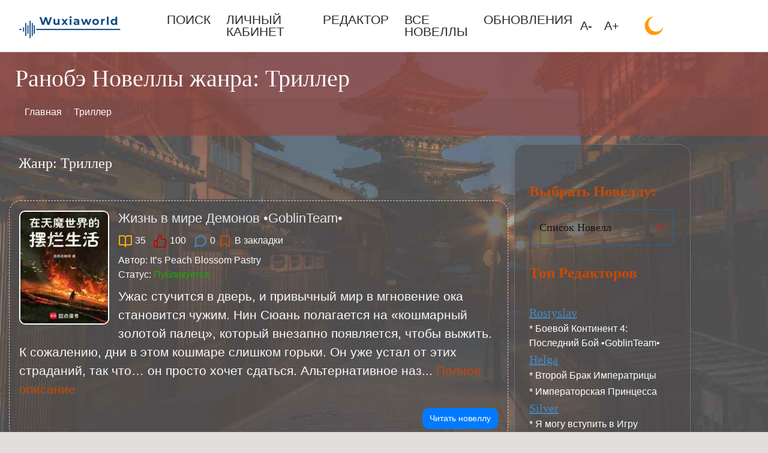

--- FILE ---
content_type: text/html; charset=UTF-8
request_url: https://wuxiaworld.ru/tag/triller/
body_size: 20656
content:
<!doctype html><html lang="ru-RU" xmlns:og="http://ogp.me/ns#" xmlns:fb="http://ogp.me/ns/fb#" prefix="og: http://ogp.me/ns# article: http://ogp.me/ns/article# profile: http://ogp.me/ns/profile# fb: http://ogp.me/ns/fb#"> <head> <meta charset="UTF-8"> <meta name="viewport" content="width=device-width, initial-scale=1, shrink-to-fit=no"> <meta name="google-site-verification" content="79Y2fVnO8YVUG0mslMpWuOs5F5Pj6ec8Ww9qD6t_QHQ"/> <link rel="profile" href="https://gmpg.org/xfn/11"> <title>Ранобэ Новеллы жанра Триллер - Читать на wuxiaworld.ru</title>
<link rel='preload' as='script' href='https://wuxiaworld.ru/wp-includes/js/jquery/jquery-migrate.min.js?ver=3.4.1'><style type="text/css">div.heateor_sl_social_login_title,div.heateor_sl_login_container{text-align:center}ul.heateor_sl_login_ul{width:100%;text-align:center}div.heateor_sl_login_container ul.heateor_sl_login_ul li{float:none!important;display:inline-block}</style><script type="text/javascript">var heateorSlDefaultLang = 'ru_RU', heateorSlCloseIconPath = 'https://wuxiaworld.ru/wp-content/plugins/heateor-social-login/public/images/close.png';
var heateorSlSiteUrl = 'https://wuxiaworld.ru', heateorSlVerified = 0, heateorSlEmailPopup = 0;
</script><script> var heateorSlLoadingImgPath = 'https://wuxiaworld.ru/wp-content/plugins/heateor-social-login/public/../images/ajax_loader.gif'; var heateorSlAjaxUrl = 'https://wuxiaworld.ru/wp-admin/admin-ajax.php'; var heateorSlRedirectionUrl = 'https://wuxiaworld.ru/tag/triller/'; var heateorSlRegRedirectionUrl = 'https://wuxiaworld.ru/tag/triller/'; </script><script> var heateorSlFBKey = '', heateorSlSameTabLogin = '1', heateorSlVerified = 0; var heateorSlAjaxUrl = 'https://wuxiaworld.ru/wp-admin/admin-ajax.php'; var heateorSlPopupTitle = ''; var heateorSlEmailPopup = 0; var heateorSlEmailAjaxUrl = 'https://wuxiaworld.ru/wp-admin/admin-ajax.php'; var heateorSlEmailPopupTitle = ''; var heateorSlEmailPopupErrorMsg = ''; var heateorSlEmailPopupUniqueId = ''; var heateorSlEmailPopupVerifyMessage = ''; var heateorSlSteamAuthUrl = ""; var heateorSlCurrentPageUrl = 'https%3A%2F%2Fwuxiaworld.ru%2Ftag%2Ftriller%2F';  var heateorMSEnabled = 0; var heateorSlTwitterAuthUrl = heateorSlSiteUrl + "?HeateorSlAuth=X&heateor_sl_redirect_to=" + heateorSlCurrentPageUrl; var heateorSlFacebookAuthUrl = heateorSlSiteUrl + "?HeateorSlAuth=Facebook&heateor_sl_redirect_to=" + heateorSlCurrentPageUrl; var heateorSlGoogleAuthUrl = heateorSlSiteUrl + "?HeateorSlAuth=Google&heateor_sl_redirect_to=" + heateorSlCurrentPageUrl; var heateorSlYoutubeAuthUrl = heateorSlSiteUrl + "?HeateorSlAuth=Youtube&heateor_sl_redirect_to=" + heateorSlCurrentPageUrl; var heateorSlLineAuthUrl = heateorSlSiteUrl + "?HeateorSlAuth=Line&heateor_sl_redirect_to=" + heateorSlCurrentPageUrl; var heateorSlLiveAuthUrl = heateorSlSiteUrl + "?HeateorSlAuth=Live&heateor_sl_redirect_to=" + heateorSlCurrentPageUrl; var heateorSlVkontakteAuthUrl = heateorSlSiteUrl + "?HeateorSlAuth=Vkontakte&heateor_sl_redirect_to=" + heateorSlCurrentPageUrl; var heateorSlLinkedinAuthUrl = heateorSlSiteUrl + "?HeateorSlAuth=Linkedin&heateor_sl_redirect_to=" + heateorSlCurrentPageUrl; var heateorSlSpotifyAuthUrl = heateorSlSiteUrl + "?HeateorSlAuth=Spotify&heateor_sl_redirect_to=" + heateorSlCurrentPageUrl; var heateorSlKakaoAuthUrl = heateorSlSiteUrl + "?HeateorSlAuth=Kakao&heateor_sl_redirect_to=" + heateorSlCurrentPageUrl; var heateorSlGithubAuthUrl = heateorSlSiteUrl + "?HeateorSlAuth=Github&heateor_sl_redirect_to=" + heateorSlCurrentPageUrl; var heateorSlWordpressAuthUrl = heateorSlSiteUrl + "?HeateorSlAuth=Wordpress&heateor_sl_redirect_to=" + heateorSlCurrentPageUrl; var heateorSlYahooAuthUrl = heateorSlSiteUrl + "?HeateorSlAuth=Yahoo&heateor_sl_redirect_to=" + heateorSlCurrentPageUrl; var heateorSlInstagramAuthUrl = heateorSlSiteUrl + "?HeateorSlAuth=Instagram&heateor_sl_redirect_to=" + heateorSlCurrentPageUrl; var heateorSlDribbbleAuthUrl = heateorSlSiteUrl + "?HeateorSlAuth=Dribbble&heateor_sl_redirect_to=" + heateorSlCurrentPageUrl; var heateorSlTwitchAuthUrl = heateorSlSiteUrl + "?HeateorSlAuth=Twitch&heateor_sl_redirect_to=" + heateorSlCurrentPageUrl; var heateorSlRedditAuthUrl = heateorSlSiteUrl + "?HeateorSlAuth=Reddit&heateor_sl_redirect_to=" + heateorSlCurrentPageUrl; var heateorSlDisqusAuthUrl = heateorSlSiteUrl + "?HeateorSlAuth=Disqus&heateor_sl_redirect_to=" + heateorSlCurrentPageUrl; var heateorSlFoursquareAuthUrl = heateorSlSiteUrl + "?HeateorSlAuth=Foursquare&heateor_sl_redirect_to=" + heateorSlCurrentPageUrl; var heateorSlDropboxAuthUrl = heateorSlSiteUrl + "?HeateorSlAuth=Dropbox&heateor_sl_redirect_to=" + heateorSlCurrentPageUrl; var heateorSlAmazonAuthUrl = heateorSlSiteUrl + "?HeateorSlAuth=Amazon&heateor_sl_redirect_to=" + heateorSlCurrentPageUrl; var heateorSlStackoverflowAuthUrl = heateorSlSiteUrl + "?HeateorSlAuth=Stackoverflow&heateor_sl_redirect_to=" + heateorSlCurrentPageUrl; var heateorSlDiscordAuthUrl = heateorSlSiteUrl + "?HeateorSlAuth=Discord&heateor_sl_redirect_to=" + heateorSlCurrentPageUrl; var heateorSlMailruAuthUrl = heateorSlSiteUrl + "?HeateorSlAuth=Mailru&heateor_sl_redirect_to=" + heateorSlCurrentPageUrl; var heateorSlYandexAuthUrl = heateorSlSiteUrl + "?HeateorSlAuth=Yandex&heateor_sl_redirect_to=" + heateorSlCurrentPageUrl ;var heateorSlOdnoklassnikiAuthUrl = heateorSlSiteUrl + "?HeateorSlAuth=Odnoklassniki&heateor_sl_redirect_to=" + heateorSlCurrentPageUrl;</script><script type="text/javascript">function heateorSlLoadEvent(e ) {var t=window.onload;if ( typeof window.onload!="function" ) {window.onload=e} else {window.onload=function() {t();e()}}}</script><meta name='robots' content='max-image-preview:large' /><link rel="alternate" type="application/rss+xml" title="WuxiaWorld &raquo; Лента" href="https://wuxiaworld.ru/feed/" /><link rel="alternate" type="application/rss+xml" title="WuxiaWorld &raquo; Лента комментариев" href="https://wuxiaworld.ru/comments/feed/" /><link rel="alternate" type="application/rss+xml" title="WuxiaWorld &raquo; Лента метки Триллер" href="https://wuxiaworld.ru/tag/triller/feed/" /><style id='wp-img-auto-sizes-contain-inline-css' type='text/css'>img:is([sizes=auto i],[sizes^="auto," i]){contain-intrinsic-size:3000px 1500px}</style><!-- <link rel='stylesheet' id='bootstrap-css-css' href='https://wuxiaworld.ru/wp-content/themes/Wuxia/css/bootstrap.min.css?ver=6.9' type='text/css' media='all' /> --><!-- <link rel='stylesheet' id='ranobe-novels-style-css' href='https://wuxiaworld.ru/wp-content/themes/Wuxia/style.css?ver=6.9' type='text/css' media='all' /> --><!-- <link rel='stylesheet' id='heateor_sl_frontend_css-css' href='https://wuxiaworld.ru/wp-content/plugins/heateor-social-login/public/css/heateor-social-login-public.css?ver=1.1.39' type='text/css' media='all' /> --><!-- <link rel='stylesheet' id='dashicons-css' href='https://wuxiaworld.ru/wp-includes/css/dashicons.min.css?ver=6.9' type='text/css' media='all' /> --><!-- <link rel='stylesheet' id='thickbox-css' href='https://wuxiaworld.ru/wp-includes/js/thickbox/thickbox.css?ver=6.9' type='text/css' media='all' /> -->
<link rel="stylesheet" type="text/css" href="//wuxiaworld.ru/wp-content/cache/wpfc-minified/q7ehdg2r/2dseg.css" media="all"/><script type="text/javascript" src="https://wuxiaworld.ru/wp-includes/js/jquery/jquery.min.js?ver=3.7.1" id="jquery-core-js"></script><script type="text/javascript" src="https://wuxiaworld.ru/wp-includes/js/jquery/jquery-migrate.min.js?ver=3.4.1" id="jquery-migrate-js"></script><link rel="https://api.w.org/" href="https://wuxiaworld.ru/wp-json/" /><link rel="alternate" title="JSON" type="application/json" href="https://wuxiaworld.ru/wp-json/wp/v2/tags/25531" /><link rel="EditURI" type="application/rsd+xml" title="RSD" href="https://wuxiaworld.ru/xmlrpc.php?rsd" /><meta name="generator" content="WordPress 6.9" /><script type="text/javascript">(function(url){if(/(?:Chrome\/26\.0\.1410\.63 Safari\/537\.31|WordfenceTestMonBot)/.test(navigator.userAgent)){ return; }var addEvent = function(evt, handler) {if (window.addEventListener) {document.addEventListener(evt, handler, false);} else if (window.attachEvent) {document.attachEvent('on' + evt, handler);}};var removeEvent = function(evt, handler) {if (window.removeEventListener) {document.removeEventListener(evt, handler, false);} else if (window.detachEvent) {document.detachEvent('on' + evt, handler);}};var evts = 'contextmenu dblclick drag dragend dragenter dragleave dragover dragstart drop keydown keypress keyup mousedown mousemove mouseout mouseover mouseup mousewheel scroll'.split(' ');var logHuman = function() {if (window.wfLogHumanRan) { return; }window.wfLogHumanRan = true;var wfscr = document.createElement('script');wfscr.type = 'text/javascript';wfscr.async = true;wfscr.src = url + '&r=' + Math.random();(document.getElementsByTagName('head')[0]||document.getElementsByTagName('body')[0]).appendChild(wfscr);for (var i = 0; i < evts.length; i++) {removeEvent(evts[i], logHuman);}};for (var i = 0; i < evts.length; i++) {addEvent(evts[i], logHuman);}})('//wuxiaworld.ru/?wordfence_lh=1&hid=1D44BAD8D3FEBDA9D6770859070C9384');
</script><meta name="description" content="Веб Новеллы, Ранобэ, Манга, Дорамы и Манхва жанра Триллер Читать и Редактировать на русском бесплатно на сайте wuxiaworld.ru без регистрации" /><link rel="canonical" href="https://wuxiaworld.ru/tag/triller/" /><link rel="icon" href="https://wuxiaworld.ru/wp-content/uploads/2024/03/cropped-dragon-32x32.png" sizes="32x32" /><link rel="icon" href="https://wuxiaworld.ru/wp-content/uploads/2024/03/cropped-dragon-192x192.png" sizes="192x192" /><link rel="apple-touch-icon" href="https://wuxiaworld.ru/wp-content/uploads/2024/03/cropped-dragon-180x180.png" /><meta name="msapplication-TileImage" content="https://wuxiaworld.ru/wp-content/uploads/2024/03/cropped-dragon-270x270.png" /><meta property="og:locale" content="ru_RU"/><meta property="og:site_name" content="WuxiaWorld"/><meta property="og:title" content="Триллер"/><meta property="og:url" content="https://wuxiaworld.ru/tag/triller/"/><meta property="og:type" content="article"/><meta property="og:description" content="Ранобэ Новеллы на русском Читать Скачать"/><meta name="twitter:title" content="Триллер"/><meta name="twitter:url" content="https://wuxiaworld.ru/tag/triller/"/><meta name="twitter:description" content="Ранобэ Новеллы на русском Читать Скачать"/><meta name="twitter:card" content="summary_large_image"/><meta itemprop="name" content="Триллер"/><meta itemprop="description" content="Ранобэ Новеллы на русском Читать Скачать"/><script id="om-remove-passive-listener-warning-js">!function(e){'function'==typeof define&&define.amd?define(e):e()}(function(){var e,t=['scroll','wheel','touchstart','touchmove','touchenter','touchend','touchleave','mouseout','mouseleave','mouseup','mousedown','mousemove','mouseenter','mousewheel','mouseover'];if(function(){var e=!1;try{var t=Object.defineProperty({},'passive',{get:function(){e=!0}});window.addEventListener('test',null,t),window.removeEventListener('test',null,t)}catch(e){}return e}()){var n=EventTarget.prototype.addEventListener;e=n,EventTarget.prototype.addEventListener=function(n,o,r){var i,s='object'==typeof r&&null!==r,u=s?r.capture:r;(r=s?function(e){var t=Object.getOwnPropertyDescriptor(e,'passive');return t&&!0!==t.writable&&void 0===t.set?Object.assign({},e):e}(r):{}).passive=void 0!==(i=r.passive)?i:-1!==t.indexOf(n)&&!0,r.capture=void 0!==u&&u,e.call(this,n,o,r)},EventTarget.prototype.addEventListener._original=e}});</script> <style id='global-styles-inline-css' type='text/css'>:root{--wp--preset--aspect-ratio--square:1;--wp--preset--aspect-ratio--4-3:4/3;--wp--preset--aspect-ratio--3-4:3/4;--wp--preset--aspect-ratio--3-2:3/2;--wp--preset--aspect-ratio--2-3:2/3;--wp--preset--aspect-ratio--16-9:16/9;--wp--preset--aspect-ratio--9-16:9/16;--wp--preset--color--black:#000000;--wp--preset--color--cyan-bluish-gray:#abb8c3;--wp--preset--color--white:#ffffff;--wp--preset--color--pale-pink:#f78da7;--wp--preset--color--vivid-red:#cf2e2e;--wp--preset--color--luminous-vivid-orange:#ff6900;--wp--preset--color--luminous-vivid-amber:#fcb900;--wp--preset--color--light-green-cyan:#7bdcb5;--wp--preset--color--vivid-green-cyan:#00d084;--wp--preset--color--pale-cyan-blue:#8ed1fc;--wp--preset--color--vivid-cyan-blue:#0693e3;--wp--preset--color--vivid-purple:#9b51e0;--wp--preset--gradient--vivid-cyan-blue-to-vivid-purple:linear-gradient(135deg,rgb(6,147,227) 0%,rgb(155,81,224) 100%);--wp--preset--gradient--light-green-cyan-to-vivid-green-cyan:linear-gradient(135deg,rgb(122,220,180) 0%,rgb(0,208,130) 100%);--wp--preset--gradient--luminous-vivid-amber-to-luminous-vivid-orange:linear-gradient(135deg,rgb(252,185,0) 0%,rgb(255,105,0) 100%);--wp--preset--gradient--luminous-vivid-orange-to-vivid-red:linear-gradient(135deg,rgb(255,105,0) 0%,rgb(207,46,46) 100%);--wp--preset--gradient--very-light-gray-to-cyan-bluish-gray:linear-gradient(135deg,rgb(238,238,238) 0%,rgb(169,184,195) 100%);--wp--preset--gradient--cool-to-warm-spectrum:linear-gradient(135deg,rgb(74,234,220) 0%,rgb(151,120,209) 20%,rgb(207,42,186) 40%,rgb(238,44,130) 60%,rgb(251,105,98) 80%,rgb(254,248,76) 100%);--wp--preset--gradient--blush-light-purple:linear-gradient(135deg,rgb(255,206,236) 0%,rgb(152,150,240) 100%);--wp--preset--gradient--blush-bordeaux:linear-gradient(135deg,rgb(254,205,165) 0%,rgb(254,45,45) 50%,rgb(107,0,62) 100%);--wp--preset--gradient--luminous-dusk:linear-gradient(135deg,rgb(255,203,112) 0%,rgb(199,81,192) 50%,rgb(65,88,208) 100%);--wp--preset--gradient--pale-ocean:linear-gradient(135deg,rgb(255,245,203) 0%,rgb(182,227,212) 50%,rgb(51,167,181) 100%);--wp--preset--gradient--electric-grass:linear-gradient(135deg,rgb(202,248,128) 0%,rgb(113,206,126) 100%);--wp--preset--gradient--midnight:linear-gradient(135deg,rgb(2,3,129) 0%,rgb(40,116,252) 100%);--wp--preset--font-size--small:13px;--wp--preset--font-size--medium:20px;--wp--preset--font-size--large:36px;--wp--preset--font-size--x-large:42px;--wp--preset--spacing--20:0.44rem;--wp--preset--spacing--30:0.67rem;--wp--preset--spacing--40:1rem;--wp--preset--spacing--50:1.5rem;--wp--preset--spacing--60:2.25rem;--wp--preset--spacing--70:3.38rem;--wp--preset--spacing--80:5.06rem;--wp--preset--shadow--natural:6px 6px 9px rgba(0,0,0,0.2);--wp--preset--shadow--deep:12px 12px 50px rgba(0,0,0,0.4);--wp--preset--shadow--sharp:6px 6px 0px rgba(0,0,0,0.2);--wp--preset--shadow--outlined:6px 6px 0px -3px rgb(255,255,255),6px 6px rgb(0,0,0);--wp--preset--shadow--crisp:6px 6px 0px rgb(0,0,0)}:where(.is-layout-flex){gap:0.5em}:where(.is-layout-grid){gap:0.5em}body .is-layout-flex{display:flex}.is-layout-flex{flex-wrap:wrap;align-items:center}.is-layout-flex >:is(*,div){margin:0}body .is-layout-grid{display:grid}.is-layout-grid >:is(*,div){margin:0}:where(.wp-block-columns.is-layout-flex){gap:2em}:where(.wp-block-columns.is-layout-grid){gap:2em}:where(.wp-block-post-template.is-layout-flex){gap:1.25em}:where(.wp-block-post-template.is-layout-grid){gap:1.25em}.has-black-color{color:var(--wp--preset--color--black) !important}.has-cyan-bluish-gray-color{color:var(--wp--preset--color--cyan-bluish-gray) !important}.has-white-color{color:var(--wp--preset--color--white) !important}.has-pale-pink-color{color:var(--wp--preset--color--pale-pink) !important}.has-vivid-red-color{color:var(--wp--preset--color--vivid-red) !important}.has-luminous-vivid-orange-color{color:var(--wp--preset--color--luminous-vivid-orange) !important}.has-luminous-vivid-amber-color{color:var(--wp--preset--color--luminous-vivid-amber) !important}.has-light-green-cyan-color{color:var(--wp--preset--color--light-green-cyan) !important}.has-vivid-green-cyan-color{color:var(--wp--preset--color--vivid-green-cyan) !important}.has-pale-cyan-blue-color{color:var(--wp--preset--color--pale-cyan-blue) !important}.has-vivid-cyan-blue-color{color:var(--wp--preset--color--vivid-cyan-blue) !important}.has-vivid-purple-color{color:var(--wp--preset--color--vivid-purple) !important}.has-black-background-color{background-color:var(--wp--preset--color--black) !important}.has-cyan-bluish-gray-background-color{background-color:var(--wp--preset--color--cyan-bluish-gray) !important}.has-white-background-color{background-color:var(--wp--preset--color--white) !important}.has-pale-pink-background-color{background-color:var(--wp--preset--color--pale-pink) !important}.has-vivid-red-background-color{background-color:var(--wp--preset--color--vivid-red) !important}.has-luminous-vivid-orange-background-color{background-color:var(--wp--preset--color--luminous-vivid-orange) !important}.has-luminous-vivid-amber-background-color{background-color:var(--wp--preset--color--luminous-vivid-amber) !important}.has-light-green-cyan-background-color{background-color:var(--wp--preset--color--light-green-cyan) !important}.has-vivid-green-cyan-background-color{background-color:var(--wp--preset--color--vivid-green-cyan) !important}.has-pale-cyan-blue-background-color{background-color:var(--wp--preset--color--pale-cyan-blue) !important}.has-vivid-cyan-blue-background-color{background-color:var(--wp--preset--color--vivid-cyan-blue) !important}.has-vivid-purple-background-color{background-color:var(--wp--preset--color--vivid-purple) !important}.has-black-border-color{border-color:var(--wp--preset--color--black) !important}.has-cyan-bluish-gray-border-color{border-color:var(--wp--preset--color--cyan-bluish-gray) !important}.has-white-border-color{border-color:var(--wp--preset--color--white) !important}.has-pale-pink-border-color{border-color:var(--wp--preset--color--pale-pink) !important}.has-vivid-red-border-color{border-color:var(--wp--preset--color--vivid-red) !important}.has-luminous-vivid-orange-border-color{border-color:var(--wp--preset--color--luminous-vivid-orange) !important}.has-luminous-vivid-amber-border-color{border-color:var(--wp--preset--color--luminous-vivid-amber) !important}.has-light-green-cyan-border-color{border-color:var(--wp--preset--color--light-green-cyan) !important}.has-vivid-green-cyan-border-color{border-color:var(--wp--preset--color--vivid-green-cyan) !important}.has-pale-cyan-blue-border-color{border-color:var(--wp--preset--color--pale-cyan-blue) !important}.has-vivid-cyan-blue-border-color{border-color:var(--wp--preset--color--vivid-cyan-blue) !important}.has-vivid-purple-border-color{border-color:var(--wp--preset--color--vivid-purple) !important}.has-vivid-cyan-blue-to-vivid-purple-gradient-background{background:var(--wp--preset--gradient--vivid-cyan-blue-to-vivid-purple) !important}.has-light-green-cyan-to-vivid-green-cyan-gradient-background{background:var(--wp--preset--gradient--light-green-cyan-to-vivid-green-cyan) !important}.has-luminous-vivid-amber-to-luminous-vivid-orange-gradient-background{background:var(--wp--preset--gradient--luminous-vivid-amber-to-luminous-vivid-orange) !important}.has-luminous-vivid-orange-to-vivid-red-gradient-background{background:var(--wp--preset--gradient--luminous-vivid-orange-to-vivid-red) !important}.has-very-light-gray-to-cyan-bluish-gray-gradient-background{background:var(--wp--preset--gradient--very-light-gray-to-cyan-bluish-gray) !important}.has-cool-to-warm-spectrum-gradient-background{background:var(--wp--preset--gradient--cool-to-warm-spectrum) !important}.has-blush-light-purple-gradient-background{background:var(--wp--preset--gradient--blush-light-purple) !important}.has-blush-bordeaux-gradient-background{background:var(--wp--preset--gradient--blush-bordeaux) !important}.has-luminous-dusk-gradient-background{background:var(--wp--preset--gradient--luminous-dusk) !important}.has-pale-ocean-gradient-background{background:var(--wp--preset--gradient--pale-ocean) !important}.has-electric-grass-gradient-background{background:var(--wp--preset--gradient--electric-grass) !important}.has-midnight-gradient-background{background:var(--wp--preset--gradient--midnight) !important}.has-small-font-size{font-size:var(--wp--preset--font-size--small) !important}.has-medium-font-size{font-size:var(--wp--preset--font-size--medium) !important}.has-large-font-size{font-size:var(--wp--preset--font-size--large) !important}.has-x-large-font-size{font-size:var(--wp--preset--font-size--x-large) !important}</style></head><body class="archive tag tag-triller tag-25531 wp-custom-logo wp-theme-Wuxia hfeed"> <header id="masthead" class="blog-header" itemscope itemtype="http://schema.org/WPHeader"> <span onclick="topFunction()" id="top" class=""> <picture style="width: 40px; height: 40px" title="Наверх"><source type="image/webp" srcset="/wp-content/themes/Wuxia/pics/top-32.png.webp"/><img src="/wp-content/themes/Wuxia/pics/top-32.png" alt="Наверх"/></picture> </span> <div class="navbar-light bg-header"> <nav class="navbar navbar-expand-lg container"> <div class="logo-wrapper"> <a href="https://wuxiaworld.ru/" class="custom-logo-link" rel="home"><img width="201" height="66" src="https://wuxiaworld.ru/wp-content/uploads/2021/02/logo_transparent.png" class="custom-logo" alt="Wuxiaworld LOGO" decoding="async" srcset="https://wuxiaworld.ru/wp-content/uploads/2021/02/logo_transparent.png 201w, https://wuxiaworld.ru/wp-content/uploads/2021/02/logo_transparent-100x33.png 100w, https://wuxiaworld.ru/wp-content/uploads/2021/02/logo_transparent-30x10.png 30w" sizes="(max-width: 201px) 100vw, 201px" /></a> </div> <div class="collapse navbar-collapse ml-xl-5 ml-lg-5" id="navbarDropdown"> <div class="menu-glavnoe-container"><ul id="menu-glavnoe" class="navbar-nav mr-auto mt-2 mt-lg-0 menu" itemscope itemtype="http://www.schema.org/SiteNavigationElement"><li id="menu-item-853957" class="menu-item menu-item-type-post_type menu-item-object-page nav-item nav-item-853957"><a itemprop='url' title="Лучшие Ранобэ &#8212; Популярные Новеллы найти" href="https://wuxiaworld.ru/poisk/" class="nav-link"><span itemprop='name'>ПОИСК</span></a></li><li id="menu-item-2781274" class="menu-item menu-item-type-post_type menu-item-object-page nav-item nav-item-2781274"><a itemprop='url' title="Личный Кабинет &#8212; Ранобэ Новеллы читать и редактировать" href="https://wuxiaworld.ru/lichnyj-kabinet/" class="nav-link"><span itemprop='name'>ЛИЧНЫЙ КАБИНЕТ</span></a></li><li id="menu-item-1732289" class="menu-item menu-item-type-post_type menu-item-object-page nav-item nav-item-1732289"><a itemprop='url' title="Ранобэ Новеллы Манга Редактировать " href="https://wuxiaworld.ru/redaktirovat-ranobe-novelly-manga/" class="nav-link"><span itemprop='name'>РЕДАКТОР</span></a></li><li id="menu-item-152858" class="menu-item menu-item-type-post_type menu-item-object-page nav-item nav-item-152858"><a itemprop='url' title="Лучшие Ранобэ и Новеллы читать на русском" href="https://wuxiaworld.ru/chitat-onlajn-knigi-ranobe-manga-novelly/" class="nav-link"><span itemprop='name'>ВСЕ НОВЕЛЛЫ</span></a></li><li id="menu-item-10861551" class="menu-item menu-item-type-post_type menu-item-object-page nav-item nav-item-10861551"><a itemprop='url' href="https://wuxiaworld.ru/obnovleniya/" class="nav-link"><span itemprop='name'>ОБНОВЛЕНИЯ</span></a></li></ul></div> <span class="navbar-close"> <picture style="width: 32px; height: 32px" title="Закрыть меню"><source type="image/webp" srcset="https://wuxiaworld.ru/wp-content/themes/Wuxia/pics/icons/close-white.png.webp"/><img src="https://wuxiaworld.ru/wp-content/themes/Wuxia/pics/icons/close-white.png" alt="Закрыть меню"/></picture> </div> <div class="controls-wrapper"> <span id="decrease">А-</span> <span id="increase">А+</span> <span class="day-night" id="day_night" onclick="toggle_light_mode()"> <img style="width: 32px; height: 32px" src="https://wuxiaworld.ru/wp-content/themes/Wuxia/pics/icons/day.svg" alt="Дневной и ночной режим" title="Дневной и ночной режим"> </span> </div> <button class="navbar-toggler" type="button" data-toggle="collapse" data-target="#navbarDropdown" aria-controls="navbarDropdown" aria-expanded="false" aria-label="Toggle navigation" onclick="toggleMenu()"> <span class="navbar-toggler-icon"></span> </button> </nav></div> </header><script>toggle_light_mode = (function () {let homePath = 'https://wuxiaworld.ru/wp-content/themes/Wuxia';
let moon = homePath + '/pics/icons/day.svg';let sun = homePath + '/pics/icons/sun.png';function toggle_light_mode() {let btn = event.target;let app = document.getElementsByTagName("BODY")[0];if (localStorage.lightMode == "dark") {localStorage.lightMode = "light";app.setAttribute("data-light-mode", "light");btn.src = moon;} else {localStorage.lightMode = "dark";app.setAttribute("data-light-mode", "dark");btn.src = sun;}}let app = document.getElementsByTagName("BODY")[0];if (localStorage.lightMode == "dark") {let btn = app.querySelector(".day-night img");app.setAttribute("data-light-mode", "dark");btn.src = sun;}return toggle_light_mode;})();</script> <link rel="preload" as="image" href="/wp-content/themes/Wuxia/pics/bg/Chitat-onlayn-Ranobe-Manga-Novelly.jpg"/> <div class="bg-novels-tag"> <div class="breadcrumb-container-page d-sm-none d-md-block d-none">  <div class="breadcrumb-wrap container"> <nav aria-label="breadcrumb-page"> <h1 class="breadcrumb-title">Ранобэ Новеллы жанра: Триллер</h1> <div class="d-sm-none d-md-block d-none"> <ol class="breadcrumb" style="margin-bottom: 0"><li class="breadcrumb-item"><a href="https://wuxiaworld.ru">Главная</a></li><li class="breadcrumb-item">Триллер</li></ol> </div> </nav> </div></div> <main class="container"> <div class="row"> <div class="arh-content-wide pb-5 mt-3"> <h2 class="p-3 pb-4 text-light"> Жанр: Триллер </h2> <article class="p-3 novels-bg bg-aside page__publish-card card my-4 js-bookcard" itemscope itemtype="http://schema.org/Book"> <div> <a href="https://wuxiaworld.ru/category/goblinteam-zhizn-v-mire-demonov/"> <div class="img-fluid tag-page"> <img src="https://wuxiaworld.ru/wp-content/uploads/2025/11/Новелла-Life-in-the-Demon-World-Жизнь-в-мире-Демонов-•GoblinTeam•.jpg" class="border-rounded" alt="Жизнь в мире Демонов •GoblinTeam•" itemprop="image"> </div> </a> <h3 class="card-title page-met-title" itemprop="name"> <a href="https://wuxiaworld.ru/category/goblinteam-zhizn-v-mire-demonov/" rel="bookmark">Жизнь в мире Демонов •GoblinTeam•</a></h3> <div class="pb-2">  <svg xmlns="http://www.w3.org/2000/svg" width="24" height="24" viewbox="0 0 24 24" fill="none" stroke="currentColor" stroke-width="2" stroke-linecap="round" stroke-linejoin="round" class="feather feather-book-open grid-like-img text-yellow"> <path d="M2 3h6a4 4 0 0 1 4 4v14a3 3 0 0 0-3-3H2z"></path> <path d="M22 3h-6a4 4 0 0 0-4 4v14a3 3 0 0 1 3-3h7z"></path> </svg> <span class="category-comments-count mr-2 text-light" itemprop="numberOfPages">35</span>  <span class="like-button-wrapper mr-2" title="Нравится 100 людям - Присоединяйся!" onclick="createLike()" data-id="27167"> <svg xmlns="http://www.w3.org/2000/svg" width="24" height="24" viewbox="0 0 24 24" fill="none" stroke="currentColor" stroke-width="2" stroke-linecap="round" stroke-linejoin="round" class="feather feather-thumbs-up text-red grid-like-img"><path d="M14 9V5a3 3 0 0 0-3-3l-4 9v11h11.28a2 2 0 0 0 2-1.7l1.38-9a2 2 0 0 0-2-2.3zM7 22H4a2 2 0 0 1-2-2v-7a2 2 0 0 1 2-2h3"></path></svg> <span class="like-count text-white" style="display: inline">100</span> </span>  <a class="pb-2 text-decoration-none text-light"> <svg xmlns="http://www.w3.org/2000/svg" width="24" height="24" viewbox="0 0 24 24" fill="none" stroke="currentColor" stroke-width="2" stroke-linecap="round" stroke-linejoin="round" class="feather feather-message-circle text-blue grid-like-img"> <path d="M21 11.5a8.38 8.38 0 0 1-.9 3.8 8.5 8.5 0 0 1-7.6 4.7 8.38 8.38 0 0 1-3.8-.9L3 21l1.9-5.7a8.38 8.38 0 0 1-.9-3.8 8.5 8.5 0 0 1 4.7-7.6 8.38 8.38 0 0 1 3.8-.9h.5a8.48 8.48 0 0 1 8 8v.5z"></path> </svg> <span itemprop="commentCount">0</span> </a>  <span class="category-сomments-count cursor-pointer" onclick="showLogin()"> <svg xmlns="http://www.w3.org/2000/svg" width="24" height="24" viewbox="0 0 24 24" fill="none" stroke="currentColor" stroke-width="2" stroke-linecap="round" stroke-linejoin="round" class="feather feather-bookmark text-orange bookmark-img"><path d="M19 21l-7-5-7 5V5a2 2 0 0 1 2-2h10a2 2 0 0 1 2 2z"></path></svg> <span class="hidden-sm text-light">В закладки</span> </span> </div> <span class="cat-author text-light" itemprop="creator">Автор: It’s Peach Blossom Pastry</span>  <span class="cat-status text-light d-block mb-2">Статус: <a class="text-green" href="/tag/publikuetsya/"><span class="ongoing">Публикуется</span></a></span> <meta itemprop="timeRequired" content="PT165H"><meta itemprop="inLanguage" content="Ru-ru"><meta itemprop="isAccessibleForFree" content="true"><meta itemprop="bookFormat" content="http://schema.org/EBook"><meta itemprop="typicalAgeRange" content="13-45"> <p class="category-exerpt text-light" onclick="showDescription()" itemprop="description">Ужас стучится в дверь, и привычный мир в мгновение ока становится чужим. Нин Сюань полагается на «кошмарный золотой палец», который внезапно появляется, чтобы выжить. К сожалению, дни в этом кошмаре слишком горьки. Он уже устал от этих страданий, так что… он просто хочет сдаться. Альтернативное наз... <span class="text-orange cursor-pointer" title="Нажмите чтобы прочитать полное описание веб новеллы">Полное описание </span></p> <div class="category-exerpt hidden description page-met-p" style="max-height: 300px; overflow-y: auto" onclick="showDescription()"><p>Ужас стучится в дверь, и привычный мир в мгновение ока становится чужим. Нин Сюань полагается на «кошмарный золотой палец», который внезапно появляется, чтобы выжить.</p><p>К сожалению, дни в этом кошмаре слишком горьки. Он уже устал от этих страданий, так что… он просто хочет сдаться.</p><p>Источник:</p></div> <a class="btn btn-primary btn-sm float-right" href="https://wuxiaworld.ru/category/goblinteam-zhizn-v-mire-demonov/" itemprop="url">Читать новеллу</a> </div></article><article class="p-3 novels-bg bg-aside page__publish-card card my-4 js-bookcard" itemscope itemtype="http://schema.org/Book"> <div> <a href="https://wuxiaworld.ru/category/goblinteam-hroniki-grabitelej-mogil/"> <div class="img-fluid tag-page"> <img src="https://wuxiaworld.ru/wp-content/uploads/2025/10/Новелла-Grave-Robbers-Chronicles-Хроники-грабителей-могил.jpg" class="border-rounded" alt="Хроники грабителей могил •GoblinTeam•" itemprop="image"> </div> </a> <h3 class="card-title page-met-title" itemprop="name"> <a href="https://wuxiaworld.ru/category/goblinteam-hroniki-grabitelej-mogil/" rel="bookmark">Хроники грабителей могил •GoblinTeam•</a></h3> <div class="pb-2">  <svg xmlns="http://www.w3.org/2000/svg" width="24" height="24" viewbox="0 0 24 24" fill="none" stroke="currentColor" stroke-width="2" stroke-linecap="round" stroke-linejoin="round" class="feather feather-book-open grid-like-img text-yellow"> <path d="M2 3h6a4 4 0 0 1 4 4v14a3 3 0 0 0-3-3H2z"></path> <path d="M22 3h-6a4 4 0 0 0-4 4v14a3 3 0 0 1 3-3h7z"></path> </svg> <span class="category-comments-count mr-2 text-light" itemprop="numberOfPages">149</span>  <span class="like-button-wrapper mr-2" title="Нравится 79 людям - Присоединяйся!" onclick="createLike()" data-id="27142"> <svg xmlns="http://www.w3.org/2000/svg" width="24" height="24" viewbox="0 0 24 24" fill="none" stroke="currentColor" stroke-width="2" stroke-linecap="round" stroke-linejoin="round" class="feather feather-thumbs-up text-red grid-like-img"><path d="M14 9V5a3 3 0 0 0-3-3l-4 9v11h11.28a2 2 0 0 0 2-1.7l1.38-9a2 2 0 0 0-2-2.3zM7 22H4a2 2 0 0 1-2-2v-7a2 2 0 0 1 2-2h3"></path></svg> <span class="like-count text-white" style="display: inline">79</span> </span>  <a class="pb-2 text-decoration-none text-light"> <svg xmlns="http://www.w3.org/2000/svg" width="24" height="24" viewbox="0 0 24 24" fill="none" stroke="currentColor" stroke-width="2" stroke-linecap="round" stroke-linejoin="round" class="feather feather-message-circle text-blue grid-like-img"> <path d="M21 11.5a8.38 8.38 0 0 1-.9 3.8 8.5 8.5 0 0 1-7.6 4.7 8.38 8.38 0 0 1-3.8-.9L3 21l1.9-5.7a8.38 8.38 0 0 1-.9-3.8 8.5 8.5 0 0 1 4.7-7.6 8.38 8.38 0 0 1 3.8-.9h.5a8.48 8.48 0 0 1 8 8v.5z"></path> </svg> <span itemprop="commentCount">0</span> </a>  <span class="category-сomments-count cursor-pointer" onclick="showLogin()"> <svg xmlns="http://www.w3.org/2000/svg" width="24" height="24" viewbox="0 0 24 24" fill="none" stroke="currentColor" stroke-width="2" stroke-linecap="round" stroke-linejoin="round" class="feather feather-bookmark text-orange bookmark-img"><path d="M19 21l-7-5-7 5V5a2 2 0 0 1 2-2h10a2 2 0 0 1 2 2z"></path></svg> <span class="hidden-sm text-light">В закладки</span> </span> </div> <span class="cat-author text-light" itemprop="creator">Автор: Nanpai Sanshu</span>  <span class="cat-status text-light d-block mb-2">Статус: <a class="text-green" href="/tag/publikuetsya/"><span class="ongoing">Публикуется</span></a></span> <meta itemprop="timeRequired" content="PT165H"><meta itemprop="inLanguage" content="Ru-ru"><meta itemprop="isAccessibleForFree" content="true"><meta itemprop="bookFormat" content="http://schema.org/EBook"><meta itemprop="typicalAgeRange" content="13-45"> <p class="category-exerpt text-light" onclick="showDescription()" itemprop="description">Пятьдесят лет назад шёлковый свиток эпохи Воюющих царств, найденный грабителем гробниц из Чанши (местным вором), указал местонахождение странной древней гробницы. Пятьдесят лет спустя внук одного из грабителей гробниц раскрыл тайну в его записях и собрал группу опытных грабителей гробниц для поиска... <span class="text-orange cursor-pointer" title="Нажмите чтобы прочитать полное описание веб новеллы">Полное описание </span></p> <div class="category-exerpt hidden description page-met-p" style="max-height: 300px; overflow-y: auto" onclick="showDescription()"><p>Пятьдесят лет назад шёлковый свиток эпохи Воюющих царств, найденный грабителем гробниц из Чанши (местным вором), указал местонахождение странной древней гробницы.</p><p>Пятьдесят лет спустя внук одного из грабителей гробниц раскрыл тайну в его записях и собрал группу опытных грабителей гробниц для поиска сокровищ. Неожиданно гробница содержала множество странных находок: предполагаемый гроб с семью звёздами, труп голубоглазой лисы и девятиглавый кипарис.</p><p>Кто же владелец таинственной гробницы, и смогут ли они действительно найти гроб?</p><p>Источник:</p></div> <a class="btn btn-primary btn-sm float-right" href="https://wuxiaworld.ru/category/goblinteam-hroniki-grabitelej-mogil/" itemprop="url">Читать новеллу</a> </div></article><article class="p-3 novels-bg bg-aside page__publish-card card my-4 js-bookcard" itemscope itemtype="http://schema.org/Book"> <div> <a href="https://wuxiaworld.ru/category/shest-putey-pokoreniya-demonov/"> <div class="img-fluid tag-page"> <img src="https://wuxiaworld.ru/wp-content/uploads/2025/10/Новелла-Six-Paths-to-Conquering-Demons-Шесть-путей-покорения-Демонов.jpg" class="border-rounded" alt="Шесть путей покорения Демонов" itemprop="image"> </div> </a> <h3 class="card-title page-met-title" itemprop="name"> <a href="https://wuxiaworld.ru/category/shest-putey-pokoreniya-demonov/" rel="bookmark">Шесть путей покорения Демонов</a></h3> <div class="pb-2">  <svg xmlns="http://www.w3.org/2000/svg" width="24" height="24" viewbox="0 0 24 24" fill="none" stroke="currentColor" stroke-width="2" stroke-linecap="round" stroke-linejoin="round" class="feather feather-book-open grid-like-img text-yellow"> <path d="M2 3h6a4 4 0 0 1 4 4v14a3 3 0 0 0-3-3H2z"></path> <path d="M22 3h-6a4 4 0 0 0-4 4v14a3 3 0 0 1 3-3h7z"></path> </svg> <span class="category-comments-count mr-2 text-light" itemprop="numberOfPages">314</span>  <span class="like-button-wrapper mr-2" title="Нравится 75 людям - Присоединяйся!" onclick="createLike()" data-id="27138"> <svg xmlns="http://www.w3.org/2000/svg" width="24" height="24" viewbox="0 0 24 24" fill="none" stroke="currentColor" stroke-width="2" stroke-linecap="round" stroke-linejoin="round" class="feather feather-thumbs-up text-red grid-like-img"><path d="M14 9V5a3 3 0 0 0-3-3l-4 9v11h11.28a2 2 0 0 0 2-1.7l1.38-9a2 2 0 0 0-2-2.3zM7 22H4a2 2 0 0 1-2-2v-7a2 2 0 0 1 2-2h3"></path></svg> <span class="like-count text-white" style="display: inline">75</span> </span>  <a class="pb-2 text-decoration-none text-light"> <svg xmlns="http://www.w3.org/2000/svg" width="24" height="24" viewbox="0 0 24 24" fill="none" stroke="currentColor" stroke-width="2" stroke-linecap="round" stroke-linejoin="round" class="feather feather-message-circle text-blue grid-like-img"> <path d="M21 11.5a8.38 8.38 0 0 1-.9 3.8 8.5 8.5 0 0 1-7.6 4.7 8.38 8.38 0 0 1-3.8-.9L3 21l1.9-5.7a8.38 8.38 0 0 1-.9-3.8 8.5 8.5 0 0 1 4.7-7.6 8.38 8.38 0 0 1 3.8-.9h.5a8.48 8.48 0 0 1 8 8v.5z"></path> </svg> <span itemprop="commentCount">0</span> </a>  <span class="category-сomments-count cursor-pointer" onclick="showLogin()"> <svg xmlns="http://www.w3.org/2000/svg" width="24" height="24" viewbox="0 0 24 24" fill="none" stroke="currentColor" stroke-width="2" stroke-linecap="round" stroke-linejoin="round" class="feather feather-bookmark text-orange bookmark-img"><path d="M19 21l-7-5-7 5V5a2 2 0 0 1 2-2h10a2 2 0 0 1 2 2z"></path></svg> <span class="hidden-sm text-light">В закладки</span> </span> </div> <span class="cat-author text-light" itemprop="creator">Автор: Nian Xiang</span>  <span class="cat-status text-light d-block mb-2">Статус: <a class="text-green" href="/tag/publikuetsya/"><span class="ongoing">Публикуется</span></a></span> <meta itemprop="timeRequired" content="PT165H"><meta itemprop="inLanguage" content="Ru-ru"><meta itemprop="isAccessibleForFree" content="true"><meta itemprop="bookFormat" content="http://schema.org/EBook"><meta itemprop="typicalAgeRange" content="13-45"> <p class="category-exerpt text-light" onclick="showDescription()" itemprop="description">У Маошань есть магическая формула, убивающая призраков, призывающая мастера, чтобы отогнать несчастья. Главный герой, Дин Эрмяо, успешно изучает даосизм и бродит по городу, становясь свидетелем множества сверхъестественных событий. Странности продолжаются, и отовсюду слышны крики. Смотрите, как гла... <span class="text-orange cursor-pointer" title="Нажмите чтобы прочитать полное описание веб новеллы">Полное описание </span></p> <div class="category-exerpt hidden description page-met-p" style="max-height: 300px; overflow-y: auto" onclick="showDescription()"><p>У Маошань есть магическая формула, убивающая призраков, призывающая мастера, чтобы отогнать несчастья.</p><p>Главный герой, Дин Эрмяо, успешно изучает даосизм и бродит по городу, становясь свидетелем множества сверхъестественных событий. Странности продолжаются, и отовсюду слышны крики.</p><p>Смотрите, как главный герой разгадывает загадки одну за другой!</p><p>Источник:</p></div> <a class="btn btn-primary btn-sm float-right" href="https://wuxiaworld.ru/category/shest-putey-pokoreniya-demonov/" itemprop="url">Читать новеллу</a> </div></article><article class="p-3 novels-bg bg-aside page__publish-card card my-4 js-bookcard" itemscope itemtype="http://schema.org/Book"> <div> <a href="https://wuxiaworld.ru/category/lenivaya-rannyaya-dinastiya-tan/"> <div class="img-fluid tag-page"> <img src="https://wuxiaworld.ru/wp-content/uploads/2024/04/Новелла-Lazy-early-Tang-Dynasty-Ленивая-ранняя-Династия-Тан.jpg" class="border-rounded" alt="Ленивая ранняя Династия Тан" itemprop="image"> </div> </a> <picture class="bg-completed-page"><source type="image/webp" srcset="/wp-content/themes/Wuxia/pics/completed.png.webp"/><img src="/wp-content/themes/Wuxia/pics/completed.png" alt=""/></picture> <h3 class="card-title page-met-title" itemprop="name"> <a href="https://wuxiaworld.ru/category/lenivaya-rannyaya-dinastiya-tan/" rel="bookmark">Ленивая ранняя Династия Тан</a></h3> <div class="pb-2">  <svg xmlns="http://www.w3.org/2000/svg" width="24" height="24" viewbox="0 0 24 24" fill="none" stroke="currentColor" stroke-width="2" stroke-linecap="round" stroke-linejoin="round" class="feather feather-book-open grid-like-img text-yellow"> <path d="M2 3h6a4 4 0 0 1 4 4v14a3 3 0 0 0-3-3H2z"></path> <path d="M22 3h-6a4 4 0 0 0-4 4v14a3 3 0 0 1 3-3h7z"></path> </svg> <span class="category-comments-count mr-2 text-light" itemprop="numberOfPages">1378</span>  <span class="like-button-wrapper mr-2" title="Нравится 98 людям - Присоединяйся!" onclick="createLike()" data-id="26396"> <svg xmlns="http://www.w3.org/2000/svg" width="24" height="24" viewbox="0 0 24 24" fill="none" stroke="currentColor" stroke-width="2" stroke-linecap="round" stroke-linejoin="round" class="feather feather-thumbs-up text-red grid-like-img"><path d="M14 9V5a3 3 0 0 0-3-3l-4 9v11h11.28a2 2 0 0 0 2-1.7l1.38-9a2 2 0 0 0-2-2.3zM7 22H4a2 2 0 0 1-2-2v-7a2 2 0 0 1 2-2h3"></path></svg> <span class="like-count text-white" style="display: inline">98</span> </span>  <a class="pb-2 text-decoration-none text-light"> <svg xmlns="http://www.w3.org/2000/svg" width="24" height="24" viewbox="0 0 24 24" fill="none" stroke="currentColor" stroke-width="2" stroke-linecap="round" stroke-linejoin="round" class="feather feather-message-circle text-blue grid-like-img"> <path d="M21 11.5a8.38 8.38 0 0 1-.9 3.8 8.5 8.5 0 0 1-7.6 4.7 8.38 8.38 0 0 1-3.8-.9L3 21l1.9-5.7a8.38 8.38 0 0 1-.9-3.8 8.5 8.5 0 0 1 4.7-7.6 8.38 8.38 0 0 1 3.8-.9h.5a8.48 8.48 0 0 1 8 8v.5z"></path> </svg> <span itemprop="commentCount">0</span> </a>  <span class="category-сomments-count cursor-pointer" onclick="showLogin()"> <svg xmlns="http://www.w3.org/2000/svg" width="24" height="24" viewbox="0 0 24 24" fill="none" stroke="currentColor" stroke-width="2" stroke-linecap="round" stroke-linejoin="round" class="feather feather-bookmark text-orange bookmark-img"><path d="M19 21l-7-5-7 5V5a2 2 0 0 1 2-2h10a2 2 0 0 1 2 2z"></path></svg> <span class="hidden-sm text-light">В закладки</span> </span> </div> <span class="cat-author text-light" itemprop="creator">Автор: Beiming Laoyu</span>  <span class="cat-status text-light d-block mb-2">Статус: <a class="text-red" href="/tag/zaversheno/"><span class="completed">Завершено</span></a></span> <meta itemprop="timeRequired" content="PT165H"><meta itemprop="inLanguage" content="Ru-ru"><meta itemprop="isAccessibleForFree" content="true"><meta itemprop="bookFormat" content="http://schema.org/EBook"><meta itemprop="typicalAgeRange" content="13-45"> <p class="category-exerpt text-light" onclick="showDescription()" itemprop="description">На пятом году правления Удэ, когда впервые была основана династия Тан, Ли Юань оставался в гареме, наполненном красавицами, наслаждаясь плодами своей с таким трудом завоеванной победы. Ли Цзяньчэн был занят укреплением своего положения принца, Ли Шиминь был занят жаждущий положения своего старшего ... <span class="text-orange cursor-pointer" title="Нажмите чтобы прочитать полное описание веб новеллы">Полное описание </span></p> <div class="category-exerpt hidden description page-met-p" style="max-height: 300px; overflow-y: auto" onclick="showDescription()"><p>На пятом году правления Удэ, когда впервые была основана династия Тан, Ли Юань оставался в гареме, наполненном красавицами, наслаждаясь плодами своей с таким трудом завоеванной победы.</p><p>Ли Цзяньчэн был занят укреплением своего положения принца, Ли Шиминь был занят жаждущий положения своего старшего брата и генералов.</p><p>Он занят войной, государственные служащие заняты управлением страной, торговцы заняты ведением бизнеса с торговцами Ху, фермеры заняты освоением пустошей…</p><p>В разгар этой суеты Ли Сю проснулся возле Чанга.</p><p>«Город с надгробием в руках в эпоху ранней династии Тан» — вздохнул он.</p><p>Поскольку все остальные были так заняты, он не стал бы никого беспокоить. Он мог бы с таким же успехом жить своей жизнью в мире и спокойствии.</p><p>Он мог есть, когда хотел, спать, когда хотел, и лениться.</p><p>Источник:</p></div> <a class="btn btn-primary btn-sm float-right" href="https://wuxiaworld.ru/category/lenivaya-rannyaya-dinastiya-tan/" itemprop="url">Читать новеллу</a> </div></article><article class="p-3 novels-bg bg-aside page__publish-card card my-4 js-bookcard" itemscope itemtype="http://schema.org/Book"> <div> <a href="https://wuxiaworld.ru/category/vozvraschenie-podzemnogo-mira/"> <div class="img-fluid tag-page"> <img src="https://wuxiaworld.ru/wp-content/uploads/2024/03/Новелла-Return-of-the-underworld-Возвращение-Подземного-Мира.jpg" class="border-rounded" alt="Возвращение Подземного Мира" itemprop="image"> </div> </a> <picture class="bg-completed-page"><source type="image/webp" srcset="/wp-content/themes/Wuxia/pics/completed.png.webp"/><img src="/wp-content/themes/Wuxia/pics/completed.png" alt=""/></picture> <h3 class="card-title page-met-title" itemprop="name"> <a href="https://wuxiaworld.ru/category/vozvraschenie-podzemnogo-mira/" rel="bookmark">Возвращение Подземного Мира</a></h3> <div class="pb-2">  <svg xmlns="http://www.w3.org/2000/svg" width="24" height="24" viewbox="0 0 24 24" fill="none" stroke="currentColor" stroke-width="2" stroke-linecap="round" stroke-linejoin="round" class="feather feather-book-open grid-like-img text-yellow"> <path d="M2 3h6a4 4 0 0 1 4 4v14a3 3 0 0 0-3-3H2z"></path> <path d="M22 3h-6a4 4 0 0 0-4 4v14a3 3 0 0 1 3-3h7z"></path> </svg> <span class="category-comments-count mr-2 text-light" itemprop="numberOfPages">919</span>  <span class="like-button-wrapper mr-2" title="Нравится 78 людям - Присоединяйся!" onclick="createLike()" data-id="26346"> <svg xmlns="http://www.w3.org/2000/svg" width="24" height="24" viewbox="0 0 24 24" fill="none" stroke="currentColor" stroke-width="2" stroke-linecap="round" stroke-linejoin="round" class="feather feather-thumbs-up text-red grid-like-img"><path d="M14 9V5a3 3 0 0 0-3-3l-4 9v11h11.28a2 2 0 0 0 2-1.7l1.38-9a2 2 0 0 0-2-2.3zM7 22H4a2 2 0 0 1-2-2v-7a2 2 0 0 1 2-2h3"></path></svg> <span class="like-count text-white" style="display: inline">78</span> </span>  <a class="pb-2 text-decoration-none text-light"> <svg xmlns="http://www.w3.org/2000/svg" width="24" height="24" viewbox="0 0 24 24" fill="none" stroke="currentColor" stroke-width="2" stroke-linecap="round" stroke-linejoin="round" class="feather feather-message-circle text-blue grid-like-img"> <path d="M21 11.5a8.38 8.38 0 0 1-.9 3.8 8.5 8.5 0 0 1-7.6 4.7 8.38 8.38 0 0 1-3.8-.9L3 21l1.9-5.7a8.38 8.38 0 0 1-.9-3.8 8.5 8.5 0 0 1 4.7-7.6 8.38 8.38 0 0 1 3.8-.9h.5a8.48 8.48 0 0 1 8 8v.5z"></path> </svg> <span itemprop="commentCount">0</span> </a>  <span class="category-сomments-count cursor-pointer" onclick="showLogin()"> <svg xmlns="http://www.w3.org/2000/svg" width="24" height="24" viewbox="0 0 24 24" fill="none" stroke="currentColor" stroke-width="2" stroke-linecap="round" stroke-linejoin="round" class="feather feather-bookmark text-orange bookmark-img"><path d="M19 21l-7-5-7 5V5a2 2 0 0 1 2-2h10a2 2 0 0 1 2 2z"></path></svg> <span class="hidden-sm text-light">В закладки</span> </span> </div> <span class="cat-author text-light" itemprop="creator">Автор: Continued</span>  <span class="cat-status text-light d-block mb-2">Статус: <a class="text-red" href="/tag/zaversheno/"><span class="completed">Завершено</span></a></span> <meta itemprop="timeRequired" content="PT165H"><meta itemprop="inLanguage" content="Ru-ru"><meta itemprop="isAccessibleForFree" content="true"><meta itemprop="bookFormat" content="http://schema.org/EBook"><meta itemprop="typicalAgeRange" content="13-45"> <p class="category-exerpt text-light" onclick="showDescription()" itemprop="description">Молодой Ли Саньцин заболел странной болезнью, и его отец под руководством таинственного старого даосского священника отвез его в странную горную деревню для лечения.  Когда они прошли по жуткой тропе у входа в деревню (которую жители деревни называли дорогой Хуанцюань), они неожиданно были вовлечен... <span class="text-orange cursor-pointer" title="Нажмите чтобы прочитать полное описание веб новеллы">Полное описание </span></p> <div class="category-exerpt hidden description page-met-p" style="max-height: 300px; overflow-y: auto" onclick="showDescription()"><p>Молодой Ли Саньцин заболел странной болезнью, и его отец под руководством таинственного старого даосского священника отвез его в странную горную деревню для лечения. </p><p>Когда они прошли по жуткой тропе у входа в деревню (которую жители деревни называли дорогой Хуанцюань), они неожиданно были вовлечены в шокирующую тайну, охватывающую тысячу лет. </p><p>С тех пор Ли Саньцин взял на себя тяжелую ответственность и встал на путь исследований. </p><p>Сможет ли он в густом тумане найти двадцать одну фотографию возвращения в ад и остановить заговор таинственного человека?</p><p>Источник:</p></div> <a class="btn btn-primary btn-sm float-right" href="https://wuxiaworld.ru/category/vozvraschenie-podzemnogo-mira/" itemprop="url">Читать новеллу</a> </div></article><article class="p-3 novels-bg bg-aside page__publish-card card my-4 js-bookcard" itemscope itemtype="http://schema.org/Book"> <div> <a href="https://wuxiaworld.ru/category/samyy-zombirovannyy/"> <div class="img-fluid tag-page"> <img src="https://wuxiaworld.ru/wp-content/uploads/2024/03/Новелла-The-most-zombie-Самый-Зомбированный.jpg" class="border-rounded" alt="Самый Зомбированный" itemprop="image"> </div> </a> <picture class="bg-completed-page"><source type="image/webp" srcset="/wp-content/themes/Wuxia/pics/completed.png.webp"/><img src="/wp-content/themes/Wuxia/pics/completed.png" alt=""/></picture> <h3 class="card-title page-met-title" itemprop="name"> <a href="https://wuxiaworld.ru/category/samyy-zombirovannyy/" rel="bookmark">Самый Зомбированный</a></h3> <div class="pb-2">  <svg xmlns="http://www.w3.org/2000/svg" width="24" height="24" viewbox="0 0 24 24" fill="none" stroke="currentColor" stroke-width="2" stroke-linecap="round" stroke-linejoin="round" class="feather feather-book-open grid-like-img text-yellow"> <path d="M2 3h6a4 4 0 0 1 4 4v14a3 3 0 0 0-3-3H2z"></path> <path d="M22 3h-6a4 4 0 0 0-4 4v14a3 3 0 0 1 3-3h7z"></path> </svg> <span class="category-comments-count mr-2 text-light" itemprop="numberOfPages">902</span>  <span class="like-button-wrapper mr-2" title="Нравится 93 людям - Присоединяйся!" onclick="createLike()" data-id="26336"> <svg xmlns="http://www.w3.org/2000/svg" width="24" height="24" viewbox="0 0 24 24" fill="none" stroke="currentColor" stroke-width="2" stroke-linecap="round" stroke-linejoin="round" class="feather feather-thumbs-up text-red grid-like-img"><path d="M14 9V5a3 3 0 0 0-3-3l-4 9v11h11.28a2 2 0 0 0 2-1.7l1.38-9a2 2 0 0 0-2-2.3zM7 22H4a2 2 0 0 1-2-2v-7a2 2 0 0 1 2-2h3"></path></svg> <span class="like-count text-white" style="display: inline">93</span> </span>  <a class="pb-2 text-decoration-none text-light"> <svg xmlns="http://www.w3.org/2000/svg" width="24" height="24" viewbox="0 0 24 24" fill="none" stroke="currentColor" stroke-width="2" stroke-linecap="round" stroke-linejoin="round" class="feather feather-message-circle text-blue grid-like-img"> <path d="M21 11.5a8.38 8.38 0 0 1-.9 3.8 8.5 8.5 0 0 1-7.6 4.7 8.38 8.38 0 0 1-3.8-.9L3 21l1.9-5.7a8.38 8.38 0 0 1-.9-3.8 8.5 8.5 0 0 1 4.7-7.6 8.38 8.38 0 0 1 3.8-.9h.5a8.48 8.48 0 0 1 8 8v.5z"></path> </svg> <span itemprop="commentCount">0</span> </a>  <span class="category-сomments-count cursor-pointer" onclick="showLogin()"> <svg xmlns="http://www.w3.org/2000/svg" width="24" height="24" viewbox="0 0 24 24" fill="none" stroke="currentColor" stroke-width="2" stroke-linecap="round" stroke-linejoin="round" class="feather feather-bookmark text-orange bookmark-img"><path d="M19 21l-7-5-7 5V5a2 2 0 0 1 2-2h10a2 2 0 0 1 2 2z"></path></svg> <span class="hidden-sm text-light">В закладки</span> </span> </div> <span class="cat-author text-light" itemprop="creator">Автор: Wang Pao</span>  <span class="cat-status text-light d-block mb-2">Статус: <a class="text-red" href="/tag/zaversheno/"><span class="completed">Завершено</span></a></span> <meta itemprop="timeRequired" content="PT165H"><meta itemprop="inLanguage" content="Ru-ru"><meta itemprop="isAccessibleForFree" content="true"><meta itemprop="bookFormat" content="http://schema.org/EBook"><meta itemprop="typicalAgeRange" content="13-45"> <p class="category-exerpt text-light" onclick="showDescription()" itemprop="description">Я Пань Сяосянь, и я кормлю зомби из мешков солью!  Банка с колой упала с неба и ударила Пань Сяосяня по голове. Следуя прекрасной традиции трудолюбия и бережливости, Пань Сяосянь выпил банку с колой и стал единственным супервоином в мире (ши). и с тех пор жил сумасшедшей и счастливой жизнью… Связан... <span class="text-orange cursor-pointer" title="Нажмите чтобы прочитать полное описание веб новеллы">Полное описание </span></p> <div class="category-exerpt hidden description page-met-p" style="max-height: 300px; overflow-y: auto" onclick="showDescription()"><p>Я Пань Сяосянь, и я кормлю зомби из мешков солью! </p><p>Банка с колой упала с неба и ударила Пань Сяосяня по голове. Следуя прекрасной традиции трудолюбия и бережливости, Пань Сяосянь выпил банку с колой и стал единственным супервоином в мире (ши). и с тех пор жил сумасшедшей и счастливой жизнью…</p><p>Источник:</p></div> <a class="btn btn-primary btn-sm float-right" href="https://wuxiaworld.ru/category/samyy-zombirovannyy/" itemprop="url">Читать новеллу</a> </div></article><article class="p-3 novels-bg bg-aside page__publish-card card my-4 js-bookcard" itemscope itemtype="http://schema.org/Book"> <div> <a href="https://wuxiaworld.ru/category/grabiteli-grobnic-ya-slyshu-golos-antikvariata/"> <div class="img-fluid tag-page"> <img src="https://wuxiaworld.ru/wp-content/uploads/2024/01/Новелла-Tomb-Robbers-I-Hear-the-Voice-of-the-Antique-Грабители-гробниц-Я-слышу-голос-Антиквариата.jpg" class="border-rounded" alt="Грабители гробниц: Я слышу голос Антиквариата" itemprop="image"> </div> </a> <picture class="bg-completed-page"><source type="image/webp" srcset="/wp-content/themes/Wuxia/pics/completed.png.webp"/><img src="/wp-content/themes/Wuxia/pics/completed.png" alt=""/></picture> <h3 class="card-title page-met-title" itemprop="name"> <a href="https://wuxiaworld.ru/category/grabiteli-grobnic-ya-slyshu-golos-antikvariata/" rel="bookmark">Грабители гробниц: Я слышу голос Антиквариата</a></h3> <div class="pb-2">  <svg xmlns="http://www.w3.org/2000/svg" width="24" height="24" viewbox="0 0 24 24" fill="none" stroke="currentColor" stroke-width="2" stroke-linecap="round" stroke-linejoin="round" class="feather feather-book-open grid-like-img text-yellow"> <path d="M2 3h6a4 4 0 0 1 4 4v14a3 3 0 0 0-3-3H2z"></path> <path d="M22 3h-6a4 4 0 0 0-4 4v14a3 3 0 0 1 3-3h7z"></path> </svg> <span class="category-comments-count mr-2 text-light" itemprop="numberOfPages">452</span>  <span class="like-button-wrapper mr-2" title="Нравится 50 людям - Присоединяйся!" onclick="createLike()" data-id="26162"> <svg xmlns="http://www.w3.org/2000/svg" width="24" height="24" viewbox="0 0 24 24" fill="none" stroke="currentColor" stroke-width="2" stroke-linecap="round" stroke-linejoin="round" class="feather feather-thumbs-up text-red grid-like-img"><path d="M14 9V5a3 3 0 0 0-3-3l-4 9v11h11.28a2 2 0 0 0 2-1.7l1.38-9a2 2 0 0 0-2-2.3zM7 22H4a2 2 0 0 1-2-2v-7a2 2 0 0 1 2-2h3"></path></svg> <span class="like-count text-white" style="display: inline">50</span> </span>  <a class="pb-2 text-decoration-none text-light"> <svg xmlns="http://www.w3.org/2000/svg" width="24" height="24" viewbox="0 0 24 24" fill="none" stroke="currentColor" stroke-width="2" stroke-linecap="round" stroke-linejoin="round" class="feather feather-message-circle text-blue grid-like-img"> <path d="M21 11.5a8.38 8.38 0 0 1-.9 3.8 8.5 8.5 0 0 1-7.6 4.7 8.38 8.38 0 0 1-3.8-.9L3 21l1.9-5.7a8.38 8.38 0 0 1-.9-3.8 8.5 8.5 0 0 1 4.7-7.6 8.38 8.38 0 0 1 3.8-.9h.5a8.48 8.48 0 0 1 8 8v.5z"></path> </svg> <span itemprop="commentCount">0</span> </a>  <span class="category-сomments-count cursor-pointer" onclick="showLogin()"> <svg xmlns="http://www.w3.org/2000/svg" width="24" height="24" viewbox="0 0 24 24" fill="none" stroke="currentColor" stroke-width="2" stroke-linecap="round" stroke-linejoin="round" class="feather feather-bookmark text-orange bookmark-img"><path d="M19 21l-7-5-7 5V5a2 2 0 0 1 2-2h10a2 2 0 0 1 2 2z"></path></svg> <span class="hidden-sm text-light">В закладки</span> </span> </div> <span class="cat-author text-light" itemprop="creator">Автор: Ge Buyou</span>  <span class="cat-status text-light d-block mb-2">Статус: <a class="text-red" href="/tag/zaversheno/"><span class="completed">Завершено</span></a></span> <meta itemprop="timeRequired" content="PT165H"><meta itemprop="inLanguage" content="Ru-ru"><meta itemprop="isAccessibleForFree" content="true"><meta itemprop="bookFormat" content="http://schema.org/EBook"><meta itemprop="typicalAgeRange" content="13-45"> <p class="category-exerpt text-light" onclick="showDescription()" itemprop="description">Сяо Ран путешествовал во времени и стал маленьким владельцем антикварного магазина.
Изначально он хотел достичь десятков мелких целей, как и многие переродившиеся люди, но странная медная пряжка позволила ему услышать голос антиквариата. Неожиданная встреча заставила его обнаружить, что он находить... <span class="text-orange cursor-pointer" title="Нажмите чтобы прочитать полное описание веб новеллы">Полное описание </span></p> <div class="category-exerpt hidden description page-met-p" style="max-height: 300px; overflow-y: auto" onclick="showDescription()"><p>Сяо Ран путешествовал во времени и стал маленьким владельцем антикварного магазина.
Изначально он хотел достичь десятков мелких целей, как и многие переродившиеся люди, но странная медная пряжка позволила ему услышать голос антиквариата.</p><p>Неожиданная встреча заставила его обнаружить, что он находиться в мире гробниц, и
он хочет отправиться на небеса и землю с различными железными треугольниками, чтобы собирать артефакты.</p><p>Это жизнь, к которой он стремится!</p><p>Возьмите на себя инициативу и заполните все дыры, которые только можно для него заполнить!</p><p>Но на самом деле, может ли он просто делать все, что хочет?</p></div> <a class="btn btn-primary btn-sm float-right" href="https://wuxiaworld.ru/category/grabiteli-grobnic-ya-slyshu-golos-antikvariata/" itemprop="url">Читать новеллу</a> </div></article><article class="p-3 novels-bg bg-aside page__publish-card card my-4 js-bookcard" itemscope itemtype="http://schema.org/Book"> <div> <a href="https://wuxiaworld.ru/category/haos-v-filme-marvel/"> <div class="img-fluid tag-page"> <img src="https://wuxiaworld.ru/wp-content/uploads/2024/01/Новелла-Marvel-Movie-Havoc-Marvel-Movie-Destruction-Хаос-в-фильме-Марвел.jpg" class="border-rounded" alt="Хаос в фильме Марвел" itemprop="image"> </div> </a> <picture class="bg-completed-page"><source type="image/webp" srcset="/wp-content/themes/Wuxia/pics/completed.png.webp"/><img src="/wp-content/themes/Wuxia/pics/completed.png" alt=""/></picture> <h3 class="card-title page-met-title" itemprop="name"> <a href="https://wuxiaworld.ru/category/haos-v-filme-marvel/" rel="bookmark">Хаос в фильме Марвел</a></h3> <div class="pb-2">  <svg xmlns="http://www.w3.org/2000/svg" width="24" height="24" viewbox="0 0 24 24" fill="none" stroke="currentColor" stroke-width="2" stroke-linecap="round" stroke-linejoin="round" class="feather feather-book-open grid-like-img text-yellow"> <path d="M2 3h6a4 4 0 0 1 4 4v14a3 3 0 0 0-3-3H2z"></path> <path d="M22 3h-6a4 4 0 0 0-4 4v14a3 3 0 0 1 3-3h7z"></path> </svg> <span class="category-comments-count mr-2 text-light" itemprop="numberOfPages">769</span>  <span class="like-button-wrapper mr-2" title="Нравится 69 людям - Присоединяйся!" onclick="createLike()" data-id="26159"> <svg xmlns="http://www.w3.org/2000/svg" width="24" height="24" viewbox="0 0 24 24" fill="none" stroke="currentColor" stroke-width="2" stroke-linecap="round" stroke-linejoin="round" class="feather feather-thumbs-up text-red grid-like-img"><path d="M14 9V5a3 3 0 0 0-3-3l-4 9v11h11.28a2 2 0 0 0 2-1.7l1.38-9a2 2 0 0 0-2-2.3zM7 22H4a2 2 0 0 1-2-2v-7a2 2 0 0 1 2-2h3"></path></svg> <span class="like-count text-white" style="display: inline">69</span> </span>  <a class="pb-2 text-decoration-none text-light"> <svg xmlns="http://www.w3.org/2000/svg" width="24" height="24" viewbox="0 0 24 24" fill="none" stroke="currentColor" stroke-width="2" stroke-linecap="round" stroke-linejoin="round" class="feather feather-message-circle text-blue grid-like-img"> <path d="M21 11.5a8.38 8.38 0 0 1-.9 3.8 8.5 8.5 0 0 1-7.6 4.7 8.38 8.38 0 0 1-3.8-.9L3 21l1.9-5.7a8.38 8.38 0 0 1-.9-3.8 8.5 8.5 0 0 1 4.7-7.6 8.38 8.38 0 0 1 3.8-.9h.5a8.48 8.48 0 0 1 8 8v.5z"></path> </svg> <span itemprop="commentCount">0</span> </a>  <span class="category-сomments-count cursor-pointer" onclick="showLogin()"> <svg xmlns="http://www.w3.org/2000/svg" width="24" height="24" viewbox="0 0 24 24" fill="none" stroke="currentColor" stroke-width="2" stroke-linecap="round" stroke-linejoin="round" class="feather feather-bookmark text-orange bookmark-img"><path d="M19 21l-7-5-7 5V5a2 2 0 0 1 2-2h10a2 2 0 0 1 2 2z"></path></svg> <span class="hidden-sm text-light">В закладки</span> </span> </div> <span class="cat-author text-light" itemprop="creator">Автор: Eternal Star</span>  <span class="cat-status text-light d-block mb-2">Статус: <a class="text-red" href="/tag/zaversheno/"><span class="completed">Завершено</span></a></span> <meta itemprop="timeRequired" content="PT165H"><meta itemprop="inLanguage" content="Ru-ru"><meta itemprop="isAccessibleForFree" content="true"><meta itemprop="bookFormat" content="http://schema.org/EBook"><meta itemprop="typicalAgeRange" content="13-45"> <p class="category-exerpt text-light" onclick="showDescription()" itemprop="description"> Вначале я взял в руки малиновый цвет и стал врагом Железного Человека не на жизнь, а на смерть. Кажется, что-то не так с этим стилем рисования, верно? К счастью, в нем есть читы, но что-то не так с этой системой? Я хочу быть хорошим человеком, почему меня весь мир заставляет к другому? *** Единый б... <span class="text-orange cursor-pointer" title="Нажмите чтобы прочитать полное описание веб новеллы">Полное описание </span></p> <div class="category-exerpt hidden description page-met-p" style="max-height: 300px; overflow-y: auto" onclick="showDescription()"><p>Вначале я взял в руки малиновый цвет и стал врагом Железного Человека не на жизнь, а на смерть.</p><p>Кажется, что-то не так с этим стилем рисования, верно?</p><p>К счастью, в нем есть читы, но что-то не так с этой системой?</p><p>Я хочу быть хорошим человеком, почему меня весь мир заставляет к другому?</p><p>***</p><p>Единый бесконечный поток, основанный на мире Marvel.</p><p>Источник:</p></div> <a class="btn btn-primary btn-sm float-right" href="https://wuxiaworld.ru/category/haos-v-filme-marvel/" itemprop="url">Читать новеллу</a> </div></article><article class="p-3 novels-bg bg-aside page__publish-card card my-4 js-bookcard" itemscope itemtype="http://schema.org/Book"> <div> <a href="https://wuxiaworld.ru/category/stalnye-muzhchiny-v-shou-biznese/"> <div class="img-fluid tag-page"> <img src="https://wuxiaworld.ru/wp-content/uploads/2023/12/Новелла-Men-of-steel-in-show-business-Стальные-Мужчины-в-Шоу-бизнесе.jpg" class="border-rounded" alt="Стальные Мужчины в Шоу-бизнесе" itemprop="image"> </div> </a> <picture class="bg-completed-page"><source type="image/webp" srcset="/wp-content/themes/Wuxia/pics/completed.png.webp"/><img src="/wp-content/themes/Wuxia/pics/completed.png" alt=""/></picture> <h3 class="card-title page-met-title" itemprop="name"> <a href="https://wuxiaworld.ru/category/stalnye-muzhchiny-v-shou-biznese/" rel="bookmark">Стальные Мужчины в Шоу-бизнесе</a></h3> <div class="pb-2">  <svg xmlns="http://www.w3.org/2000/svg" width="24" height="24" viewbox="0 0 24 24" fill="none" stroke="currentColor" stroke-width="2" stroke-linecap="round" stroke-linejoin="round" class="feather feather-book-open grid-like-img text-yellow"> <path d="M2 3h6a4 4 0 0 1 4 4v14a3 3 0 0 0-3-3H2z"></path> <path d="M22 3h-6a4 4 0 0 0-4 4v14a3 3 0 0 1 3-3h7z"></path> </svg> <span class="category-comments-count mr-2 text-light" itemprop="numberOfPages">631</span>  <span class="like-button-wrapper mr-2" title="Нравится 80 людям - Присоединяйся!" onclick="createLike()" data-id="26151"> <svg xmlns="http://www.w3.org/2000/svg" width="24" height="24" viewbox="0 0 24 24" fill="none" stroke="currentColor" stroke-width="2" stroke-linecap="round" stroke-linejoin="round" class="feather feather-thumbs-up text-red grid-like-img"><path d="M14 9V5a3 3 0 0 0-3-3l-4 9v11h11.28a2 2 0 0 0 2-1.7l1.38-9a2 2 0 0 0-2-2.3zM7 22H4a2 2 0 0 1-2-2v-7a2 2 0 0 1 2-2h3"></path></svg> <span class="like-count text-white" style="display: inline">80</span> </span>  <a class="pb-2 text-decoration-none text-light"> <svg xmlns="http://www.w3.org/2000/svg" width="24" height="24" viewbox="0 0 24 24" fill="none" stroke="currentColor" stroke-width="2" stroke-linecap="round" stroke-linejoin="round" class="feather feather-message-circle text-blue grid-like-img"> <path d="M21 11.5a8.38 8.38 0 0 1-.9 3.8 8.5 8.5 0 0 1-7.6 4.7 8.38 8.38 0 0 1-3.8-.9L3 21l1.9-5.7a8.38 8.38 0 0 1-.9-3.8 8.5 8.5 0 0 1 4.7-7.6 8.38 8.38 0 0 1 3.8-.9h.5a8.48 8.48 0 0 1 8 8v.5z"></path> </svg> <span itemprop="commentCount">0</span> </a>  <span class="category-сomments-count cursor-pointer" onclick="showLogin()"> <svg xmlns="http://www.w3.org/2000/svg" width="24" height="24" viewbox="0 0 24 24" fill="none" stroke="currentColor" stroke-width="2" stroke-linecap="round" stroke-linejoin="round" class="feather feather-bookmark text-orange bookmark-img"><path d="M19 21l-7-5-7 5V5a2 2 0 0 1 2-2h10a2 2 0 0 1 2 2z"></path></svg> <span class="hidden-sm text-light">В закладки</span> </span> </div> <span class="cat-author text-light" itemprop="creator">Автор: It’s hard to describe in one word</span>  <span class="cat-status text-light d-block mb-2">Статус: <a class="text-red" href="/tag/zaversheno/"><span class="completed">Завершено</span></a></span> <meta itemprop="timeRequired" content="PT165H"><meta itemprop="inLanguage" content="Ru-ru"><meta itemprop="isAccessibleForFree" content="true"><meta itemprop="bookFormat" content="http://schema.org/EBook"><meta itemprop="typicalAgeRange" content="13-45"> <p class="category-exerpt text-light" onclick="showDescription()" itemprop="description">Линь Ли не смогла удержаться от просьб и угроз и сопровождала ее на прослушивание певческого шоу. Неожиданно судья Viper тут же пришел в ярость, и Фасяо в слезах покинула сцену. Чтобы выразить свое недовольство, Линь Ли подошел и спел ядовитую песню, гневно раскритиковал судей, а затем изящно покин... <span class="text-orange cursor-pointer" title="Нажмите чтобы прочитать полное описание веб новеллы">Полное описание </span></p> <div class="category-exerpt hidden description page-met-p" style="max-height: 300px; overflow-y: auto" onclick="showDescription()"><p>Линь Ли не смогла удержаться от просьб и угроз и сопровождала ее на прослушивание певческого шоу.</p><p>Неожиданно судья Viper тут же пришел в ярость, и Фасяо в слезах покинула сцену.</p><p>Чтобы выразить свое недовольство, Линь Ли подошел и спел ядовитую песню, гневно раскритиковал судей, а затем изящно покинул сцену.</p><p>Неожиданно…</p><p>Линь Ли стала такой популярной!</p></div> <a class="btn btn-primary btn-sm float-right" href="https://wuxiaworld.ru/category/stalnye-muzhchiny-v-shou-biznese/" itemprop="url">Читать новеллу</a> </div></article><article class="p-3 novels-bg bg-aside page__publish-card card my-4 js-bookcard" itemscope itemtype="http://schema.org/Book"> <div> <a href="https://wuxiaworld.ru/category/schastlivyj-malenkij-uchenyj/"> <div class="img-fluid tag-page"> <img src="https://wuxiaworld.ru/wp-content/uploads/2023/12/Новелла-Happy-little-scholar-Счастливый-маленький-Ученый.jpg" class="border-rounded" alt="Счастливый маленький Ученый" itemprop="image"> </div> </a> <picture class="bg-completed-page"><source type="image/webp" srcset="/wp-content/themes/Wuxia/pics/completed.png.webp"/><img src="/wp-content/themes/Wuxia/pics/completed.png" alt=""/></picture> <h3 class="card-title page-met-title" itemprop="name"> <a href="https://wuxiaworld.ru/category/schastlivyj-malenkij-uchenyj/" rel="bookmark">Счастливый маленький Ученый</a></h3> <div class="pb-2">  <svg xmlns="http://www.w3.org/2000/svg" width="24" height="24" viewbox="0 0 24 24" fill="none" stroke="currentColor" stroke-width="2" stroke-linecap="round" stroke-linejoin="round" class="feather feather-book-open grid-like-img text-yellow"> <path d="M2 3h6a4 4 0 0 1 4 4v14a3 3 0 0 0-3-3H2z"></path> <path d="M22 3h-6a4 4 0 0 0-4 4v14a3 3 0 0 1 3-3h7z"></path> </svg> <span class="category-comments-count mr-2 text-light" itemprop="numberOfPages">1186</span>  <span class="like-button-wrapper mr-2" title="Нравится 61 людям - Присоединяйся!" onclick="createLike()" data-id="26048"> <svg xmlns="http://www.w3.org/2000/svg" width="24" height="24" viewbox="0 0 24 24" fill="none" stroke="currentColor" stroke-width="2" stroke-linecap="round" stroke-linejoin="round" class="feather feather-thumbs-up text-red grid-like-img"><path d="M14 9V5a3 3 0 0 0-3-3l-4 9v11h11.28a2 2 0 0 0 2-1.7l1.38-9a2 2 0 0 0-2-2.3zM7 22H4a2 2 0 0 1-2-2v-7a2 2 0 0 1 2-2h3"></path></svg> <span class="like-count text-white" style="display: inline">61</span> </span>  <a class="pb-2 text-decoration-none text-light"> <svg xmlns="http://www.w3.org/2000/svg" width="24" height="24" viewbox="0 0 24 24" fill="none" stroke="currentColor" stroke-width="2" stroke-linecap="round" stroke-linejoin="round" class="feather feather-message-circle text-blue grid-like-img"> <path d="M21 11.5a8.38 8.38 0 0 1-.9 3.8 8.5 8.5 0 0 1-7.6 4.7 8.38 8.38 0 0 1-3.8-.9L3 21l1.9-5.7a8.38 8.38 0 0 1-.9-3.8 8.5 8.5 0 0 1 4.7-7.6 8.38 8.38 0 0 1 3.8-.9h.5a8.48 8.48 0 0 1 8 8v.5z"></path> </svg> <span itemprop="commentCount">0</span> </a>  <span class="category-сomments-count cursor-pointer" onclick="showLogin()"> <svg xmlns="http://www.w3.org/2000/svg" width="24" height="24" viewbox="0 0 24 24" fill="none" stroke="currentColor" stroke-width="2" stroke-linecap="round" stroke-linejoin="round" class="feather feather-bookmark text-orange bookmark-img"><path d="M19 21l-7-5-7 5V5a2 2 0 0 1 2-2h10a2 2 0 0 1 2 2z"></path></svg> <span class="hidden-sm text-light">В закладки</span> </span> </div> <span class="cat-author text-light" itemprop="creator">Автор: Rong Xiaorong</span>  <span class="cat-status text-light d-block mb-2">Статус: <a class="text-red" href="/tag/zaversheno/"><span class="completed">Завершено</span></a></span> <meta itemprop="timeRequired" content="PT165H"><meta itemprop="inLanguage" content="Ru-ru"><meta itemprop="isAccessibleForFree" content="true"><meta itemprop="bookFormat" content="http://schema.org/EBook"><meta itemprop="typicalAgeRange" content="13-45"> <p class="category-exerpt text-light" onclick="showDescription()" itemprop="description">Мужчина-инженер XXI века путешествовал по древним временам и стал бедным учёным. На самом деле внутри вашего мозга находится библиотека, наполненная всевозможными знаниями! В этой жизни, если ты не говоришь о том, чтобы стать принцем или стать премьер-министром, зачем тебе ради развлечения быть вы... <span class="text-orange cursor-pointer" title="Нажмите чтобы прочитать полное описание веб новеллы">Полное описание </span></p> <div class="category-exerpt hidden description page-met-p" style="max-height: 300px; overflow-y: auto" onclick="showDescription()"><p> Мужчина-инженер XXI века путешествовал по древним временам и стал бедным учёным.</p><p>На самом деле внутри вашего мозга находится библиотека, наполненная всевозможными знаниями! В этой жизни, если ты не говоришь о том, чтобы стать принцем или стать премьер-министром, зачем тебе ради развлечения быть высоким чиновником?</p><p>Встречая восходящее солнце, Ли И возложил великие надежды и смело сделал первый шаг в этом мире.</p><p>«Стой!»</p><p>На высокой лошади потрясающе красивая женщина в красивом платье внимательно посмотрела на него, присмотревшись, она легонько взмахнула рукой: «Свяжите его!»</p><p>За ним бросились злобные бандиты…</p><p>В ночь в пещере, глядя на сногсшибательную женщину, толкнувшую дверь ……, амбиции Ли И немного изменились.</p><p>Что значит иметь первоклассную официальную резиденцию?</p><p>Скучно получить титул маркиза и премьер-министра!</p><p>Я человек, который хочет стать королем горных разбойников!</p></div> <a class="btn btn-primary btn-sm float-right" href="https://wuxiaworld.ru/category/schastlivyj-malenkij-uchenyj/" itemprop="url">Читать новеллу</a> </div></article> <div class="pagination" itemscope itemtype="http://www.schema.org/SiteNavigationElement"><div><span class="btn btn-green mr-1">1</span><a itemprop='url' href='https://wuxiaworld.ru/tag/triller/page/2/' class="btn btn-red mr-1"><span itemprop='name'>2</span></a></div></div> </div>  <aside class="arh-sidebar-wide d-none d-xs-none d-sm-block"> <style> .cabinet-widget-book{color:white}.lighten .redaktor-item{color:white}</style><div class="p-md-3 p-xl-4 p-lg-4 my-lg-2 my-xl-2 mb-5 border border-secondary bg-aside border-rounded lighten card"> <div class="widget-wrapper"> <h4 class="pt-4 widget-title">Выбрать Новеллу:</h4> <div class="form-wrapper"> <div class="btn-cats main-bg text-black border-dark cursor-pointer js-show-cats" onclick="catFill()"> <span class="ml-3 d-block" style="width: 90%">Список Новелл <img width="23" height="13" class="float-right" style="position: relative; top: 3px" src="https://wuxiaworld.ru/wp-content/themes/Wuxia/pics/icons/left-menu-closed.svg" alt="Категории"> </span> </div> </div></div> <div class="mt-3"> <h4 class="pb-4 widget-title">Топ Редакторов</h4> <div class="" style="color: #b8d7ff"> <h5 style="text-decoration: underline; margin-bottom: 3px" class="text-blue" title="Рейтинг: 3103 / 129192">Rostyslav</h5> <a style="text-decoration: unset; display: inline-block; margin-bottom: 3px" class="text-black redaktor-item" href="https://wuxiaworld.ru/category/boevoj-kontinent-4-poslednij-boj/" target="_blank" title="Рейтинг: 3103 / 129192">* Боевой Континент 4: Последний Бой •GoblinTeam•</a> <h5 style="text-decoration: underline; margin-bottom: 3px" class="text-blue" title="Рейтинг: 12981 / 114772">Helga</h5> <a style="text-decoration: unset; display: inline-block; margin-bottom: 3px" class="text-black redaktor-item" href="https://wuxiaworld.ru/category/vtoroj-brak-imperatricy/" target="_blank" title="Рейтинг: 12861 / 112659">* Второй Брак Императрицы</a> <a style="text-decoration: unset; display: inline-block; margin-bottom: 3px" class="text-black redaktor-item" href="https://wuxiaworld.ru/category/imperatorskaya-princessa-daughter-of-the-emperor/" target="_blank" title="Рейтинг: 120 / 2113">* Императорская Принцесса</a> <h5 style="text-decoration: underline; margin-bottom: 3px" class="text-blue" title="Рейтинг: 1128 / 107689">Silver</h5> <a style="text-decoration: unset; display: inline-block; margin-bottom: 3px" class="text-black redaktor-item" href="https://wuxiaworld.ru/category/ya-mogu-vstupit-v-igru/" target="_blank" title="Рейтинг: 1044 / 97965">* Я могу вступить в Игру</a> <a style="text-decoration: unset; display: inline-block; margin-bottom: 3px" class="text-black redaktor-item" href="https://wuxiaworld.ru/category/ot-chernoy-tehnologii-k-superinzhiniringu/" target="_blank" title="Рейтинг: 11 / 2149">* От черной Технологии к Суперинжинирингу</a> <a style="text-decoration: unset; display: inline-block; margin-bottom: 3px" class="text-black redaktor-item" href="https://wuxiaworld.ru/category/vysshiy-intellekt/" target="_blank" title="Рейтинг: 73 / 7575">* Высший Интеллект</a> <h5 style="text-decoration: underline; margin-bottom: 3px" class="text-blue" title="Рейтинг: 57 / 104645">artemida</h5> <a style="text-decoration: unset; display: inline-block; margin-bottom: 3px" class="text-black redaktor-item" href="https://wuxiaworld.ru/category/podnosya-vino/" target="_blank" title="Рейтинг: 57 / 104645">* Поднося Вино •GoblinTeam•</a> <h5 style="text-decoration: underline; margin-bottom: 3px" class="text-blue" title="Рейтинг: 34 / 94229">Gooold</h5> <a style="text-decoration: unset; display: inline-block; margin-bottom: 3px" class="text-black redaktor-item" href="https://wuxiaworld.ru/category/tajna-sila-xaos/" target="_blank" title="Рейтинг: 34 / 94229">* Тайна, Сила, Хаос</a> <h5 style="text-decoration: underline; margin-bottom: 3px" class="text-blue" title="Рейтинг: 3009 / 87643">Irina</h5> <a style="text-decoration: unset; display: inline-block; margin-bottom: 3px" class="text-black redaktor-item" href="https://wuxiaworld.ru/category/skrytyj-brak-hidden-marriage/" target="_blank" title="Рейтинг: 1423 / 30145">* Скрытый Брак</a> <a style="text-decoration: unset; display: inline-block; margin-bottom: 3px" class="text-black redaktor-item" href="https://wuxiaworld.ru/category/moj-dom-uzhasov/" target="_blank" title="Рейтинг: 1579 / 57308">* Мой Дом Ужасов</a> <a style="text-decoration: unset; display: inline-block; margin-bottom: 3px" class="text-black redaktor-item" href="https://wuxiaworld.ru/category/ya-razbudila-svoego-vegetativnogo-muzha-posle-pereseleniya-knig/" target="_blank" title="Рейтинг: 7 / 190">* Я разбудила своего вегетативного Мужа после Переселения книг</a> <h5 style="text-decoration: underline; margin-bottom: 3px" class="text-blue" title="Рейтинг: 177 / 84702">Sofia</h5> <a style="text-decoration: unset; display: inline-block; margin-bottom: 3px" class="text-black redaktor-item" href="https://wuxiaworld.ru/category/kartochnaya-komnata/" target="_blank" title="Рейтинг: 177 / 84702">* Карточная Комната</a> <h5 style="text-decoration: underline; margin-bottom: 3px" class="text-blue" title="Рейтинг: 79 / 73743">Lanara19</h5> <a style="text-decoration: unset; display: inline-block; margin-bottom: 3px" class="text-black redaktor-item" href="https://wuxiaworld.ru/category/professionalnyj-dublyor-professional-body-double/" target="_blank" title="Рейтинг: 79 / 73743">* Профессиональный Дублёр •GoblinTeam•</a> <h5 style="text-decoration: underline; margin-bottom: 3px" class="text-blue" title="Рейтинг: 1351 / 49584">Svborn</h5> <a style="text-decoration: unset; display: inline-block; margin-bottom: 3px" class="text-black redaktor-item" href="https://wuxiaworld.ru/category/drakon-princ-yuan-dragon-prince-yuan/" target="_blank" title="Рейтинг: 664 / 4551">* Дракон Принц Юань</a> <a style="text-decoration: unset; display: inline-block; margin-bottom: 3px" class="text-black redaktor-item" href="https://wuxiaworld.ru/category/nepobedimyj-zavoevatel/" target="_blank" title="Рейтинг: 1 / 353">* Непобедимый Завоеватель</a> <a style="text-decoration: unset; display: inline-block; margin-bottom: 3px" class="text-black redaktor-item" href="https://wuxiaworld.ru/category/imperator-alximii-bozhestvennogo-puti-alchemy-emperor-of-the-divine-dao/" target="_blank" title="Рейтинг: 260 / 6771">* Император Алхимии Божественного Пути</a> <a style="text-decoration: unset; display: inline-block; margin-bottom: 3px" class="text-black redaktor-item" href="https://wuxiaworld.ru/category/bessmertnyj-bog-imperator-god-emperor/" target="_blank" title="Рейтинг: 426 / 37909">* Бессмертный Бог-Император</a> <h5 style="text-decoration: underline; margin-bottom: 3px" class="text-blue" title="Рейтинг: 3062 / 49280">Pro</h5> <a style="text-decoration: unset; display: inline-block; margin-bottom: 3px" class="text-black redaktor-item" href="https://wuxiaworld.ru/category/velikij-mudrec-chelovechestva/" target="_blank" title="Рейтинг: 3062 / 49280">* Великий Мудрец Человечества •GoblinTeam•</a> </div> </div> <section id="nav_menu-2" class="widget widget_nav_menu"><h4 class="widget-title">ИНФОРМАЦИЯ</h4><div class="menu-sidebar-container"><ul id="menu-sidebar" class="menu"><li id="menu-item-2781273" class="menu-item menu-item-type-post_type menu-item-object-page menu-item-2781273"><a href="https://wuxiaworld.ru/lichnyj-kabinet/">Личный кабинет</a></li><li id="menu-item-1732318" class="menu-item menu-item-type-post_type menu-item-object-page menu-item-1732318"><a href="https://wuxiaworld.ru/redaktirovat-ranobe-novelly-manga/">Редактор</a></li><li id="menu-item-2628194" class="menu-item menu-item-type-post_type menu-item-object-page menu-item-2628194"><a href="https://wuxiaworld.ru/novosti-sajta/">Новости сайта</a></li><li id="menu-item-208564" class="menu-item menu-item-type-post_type menu-item-object-page menu-item-208564"><a href="https://wuxiaworld.ru/predlozhit-ranobe/">Предложить ранобе и новеллы</a></li><li id="menu-item-208562" class="menu-item menu-item-type-post_type menu-item-object-page menu-item-208562"><a href="https://wuxiaworld.ru/reklama-na-sajte/">Размещение рекламы на сайте</a></li><li id="menu-item-208565" class="menu-item menu-item-type-post_type menu-item-object-page menu-item-208565"><a href="https://wuxiaworld.ru/kontakty/">Контакты</a></li></ul></div></section> <h4 class="widget-title text-center">Топ редактируемых новелл</h4><div class="mb-2"> <div class="clearfix p-1 border-bottom">  <div style="display: flex">  <div class="edit-rating-img-wrapper"> <a href="https://wuxiaworld.ru/category/vtoroj-brak-imperatricy/"> <img class="mb-1 edit-rating-img border-rounded" src="https://wuxiaworld.ru/wp-content/uploads/2021/01/remarried-empress-1585649140.jpg" alt="Второй Брак Императрицы"></a> </div>   <div class="edit-rating-wrapper"> <div> <h6 class="edit-rating-title mt-xl-2"> <a href="https://wuxiaworld.ru/category/vtoroj-brak-imperatricy/" rel="bookmark"> Второй Брак Императрицы</a> </h6> </div> <div class="text-light" style="">  <span class="mr-2"> <svg xmlns="http://www.w3.org/2000/svg" width="24" height="24" viewbox="0 0 24 24" fill="none" stroke="currentColor" stroke-width="2" stroke-linecap="round" stroke-linejoin="round" class="feather feather-book-open text-yellow img-enlarge mr-1" style="width: 20px; height: 20px"><path d="M2 3h6a4 4 0 0 1 4 4v14a3 3 0 0 0-3-3H2z"></path><path d="M22 3h-6a4 4 0 0 0-4 4v14a3 3 0 0 1 3-3h7z"></path></svg> 487 </span>  <span class="mr-2 like-button-wrapper" title="Нравится 4847 людям - Присоединяйся!" onclick="createLike()" data-id="24383"> <svg xmlns="http://www.w3.org/2000/svg" width="24" height="24" viewbox="0 0 24 24" fill="none" stroke="currentColor" stroke-width="2" stroke-linecap="round" stroke-linejoin="round" class="feather feather-thumbs-up text-red img-enlarge cursor-pointer" style="width: 20px; height: 20px"><path d="M14 9V5a3 3 0 0 0-3-3l-4 9v11h11.28a2 2 0 0 0 2-1.7l1.38-9a2 2 0 0 0-2-2.3zM7 22H4a2 2 0 0 1-2-2v-7a2 2 0 0 1 2-2h3"></path></svg> <span class="like-count" style="display: inline">4.8к</span> </span>  </div> </div>   </div>  </div> <div class="clearfix p-1 border-bottom">  <div style="display: flex">  <div class="edit-rating-img-wrapper"> <a href="https://wuxiaworld.ru/category/imperator-alximii-bozhestvennogo-puti-alchemy-emperor-of-the-divine-dao/"> <img class="mb-1 edit-rating-img border-rounded" src="https://wuxiaworld.ru/wp-content/uploads/2020/05/Новелла-ALCHEMY-EMPEROR-OF-THE-DIVINE-DAO-—-Император-Алхимии-Божественного-Пути.jpg" alt="Император Алхимии Божественного Пути"></a> </div>   <div class="edit-rating-wrapper"> <div> <h6 class="edit-rating-title mt-xl-2"> <a href="https://wuxiaworld.ru/category/imperator-alximii-bozhestvennogo-puti-alchemy-emperor-of-the-divine-dao/" rel="bookmark"> Император Алхимии Божественного Пути</a> </h6> </div> <div class="text-light" style="">  <span class="mr-2"> <svg xmlns="http://www.w3.org/2000/svg" width="24" height="24" viewbox="0 0 24 24" fill="none" stroke="currentColor" stroke-width="2" stroke-linecap="round" stroke-linejoin="round" class="feather feather-book-open text-yellow img-enlarge mr-1" style="width: 20px; height: 20px"><path d="M2 3h6a4 4 0 0 1 4 4v14a3 3 0 0 0-3-3H2z"></path><path d="M22 3h-6a4 4 0 0 0-4 4v14a3 3 0 0 1 3-3h7z"></path></svg> 4921 </span>  <span class="mr-2 like-button-wrapper" title="Нравится 21352 людям - Присоединяйся!" onclick="createLike()" data-id="20947"> <svg xmlns="http://www.w3.org/2000/svg" width="24" height="24" viewbox="0 0 24 24" fill="none" stroke="currentColor" stroke-width="2" stroke-linecap="round" stroke-linejoin="round" class="feather feather-thumbs-up text-red img-enlarge cursor-pointer" style="width: 20px; height: 20px"><path d="M14 9V5a3 3 0 0 0-3-3l-4 9v11h11.28a2 2 0 0 0 2-1.7l1.38-9a2 2 0 0 0-2-2.3zM7 22H4a2 2 0 0 1-2-2v-7a2 2 0 0 1 2-2h3"></path></svg> <span class="like-count" style="display: inline">21.4к</span> </span>  <svg xmlns="http://www.w3.org/2000/svg" width="24" height="24" viewbox="0 0 24 24" fill="none" stroke="currentColor" stroke-width="2" stroke-linecap="round" stroke-linejoin="round" class="feather feather-check-circle text-green img-enlarge cursor-pointer" style="width: 20px; height: 20px"> <path d="M22 11.08V12a10 10 0 1 1-5.93-9.14"></path> <polyline points="22 4 12 14.01 9 11.01"></polyline> </svg> </div> </div>   </div>  </div> <div class="clearfix p-1 border-bottom">  <div style="display: flex">  <div class="edit-rating-img-wrapper"> <a href="https://wuxiaworld.ru/category/ohota-demonicheskogo-korolya-na-svoyu-zhenu/"> <img class="mb-1 edit-rating-img border-rounded" src="https://wuxiaworld.ru/wp-content/uploads/2022/04/THE-DEMONIC-KING-CHASES-HIS-WIFE-THE-REBELLIOUS-GOOD-FOR-NOTHING-MISS-Охота-Демонического-Короля-на-свою-Жену-Ранобэ.jpg" alt="Охота Демонического Короля на Свою Жену"></a> </div>   <div class="edit-rating-wrapper"> <div> <h6 class="edit-rating-title mt-xl-2"> <a href="https://wuxiaworld.ru/category/ohota-demonicheskogo-korolya-na-svoyu-zhenu/" rel="bookmark"> Охота Демонического Короля на Свою Жену</a> </h6> </div> <div class="text-light" style="">  <span class="mr-2"> <svg xmlns="http://www.w3.org/2000/svg" width="24" height="24" viewbox="0 0 24 24" fill="none" stroke="currentColor" stroke-width="2" stroke-linecap="round" stroke-linejoin="round" class="feather feather-book-open text-yellow img-enlarge mr-1" style="width: 20px; height: 20px"><path d="M2 3h6a4 4 0 0 1 4 4v14a3 3 0 0 0-3-3H2z"></path><path d="M22 3h-6a4 4 0 0 0-4 4v14a3 3 0 0 1 3-3h7z"></path></svg> 11743 </span>  <span class="mr-2 like-button-wrapper" title="Нравится 10595 людям - Присоединяйся!" onclick="createLike()" data-id="24808"> <svg xmlns="http://www.w3.org/2000/svg" width="24" height="24" viewbox="0 0 24 24" fill="none" stroke="currentColor" stroke-width="2" stroke-linecap="round" stroke-linejoin="round" class="feather feather-thumbs-up text-red img-enlarge cursor-pointer" style="width: 20px; height: 20px"><path d="M14 9V5a3 3 0 0 0-3-3l-4 9v11h11.28a2 2 0 0 0 2-1.7l1.38-9a2 2 0 0 0-2-2.3zM7 22H4a2 2 0 0 1-2-2v-7a2 2 0 0 1 2-2h3"></path></svg> <span class="like-count" style="display: inline">10.6к</span> </span>  <svg xmlns="http://www.w3.org/2000/svg" width="24" height="24" viewbox="0 0 24 24" fill="none" stroke="currentColor" stroke-width="2" stroke-linecap="round" stroke-linejoin="round" class="feather feather-check-circle text-green img-enlarge cursor-pointer" style="width: 20px; height: 20px"> <path d="M22 11.08V12a10 10 0 1 1-5.93-9.14"></path> <polyline points="22 4 12 14.01 9 11.01"></polyline> </svg> </div> </div>   </div>  </div> <div class="clearfix p-1 border-bottom">  <div style="display: flex">  <div class="edit-rating-img-wrapper"> <a href="https://wuxiaworld.ru/category/boevoj-kontinent-4-poslednij-boj/"> <img class="mb-1 edit-rating-img border-rounded" src="https://wuxiaworld.ru/wp-content/uploads/2021/06/264865.jpg" alt="Боевой Континент 4: Последний Бой •GoblinTeam•"></a> </div>   <div class="edit-rating-wrapper"> <div> <h6 class="edit-rating-title mt-xl-2"> <a href="https://wuxiaworld.ru/category/boevoj-kontinent-4-poslednij-boj/" rel="bookmark"> Боевой Континент 4: Последний Бой •GoblinTeam•</a> </h6> </div> <div class="text-light" style="">  <span class="mr-2"> <svg xmlns="http://www.w3.org/2000/svg" width="24" height="24" viewbox="0 0 24 24" fill="none" stroke="currentColor" stroke-width="2" stroke-linecap="round" stroke-linejoin="round" class="feather feather-book-open text-yellow img-enlarge mr-1" style="width: 20px; height: 20px"><path d="M2 3h6a4 4 0 0 1 4 4v14a3 3 0 0 0-3-3H2z"></path><path d="M22 3h-6a4 4 0 0 0-4 4v14a3 3 0 0 1 3-3h7z"></path></svg> 1794 </span>  <span class="mr-2 like-button-wrapper" title="Нравится 10297 людям - Присоединяйся!" onclick="createLike()" data-id="24433"> <svg xmlns="http://www.w3.org/2000/svg" width="24" height="24" viewbox="0 0 24 24" fill="none" stroke="currentColor" stroke-width="2" stroke-linecap="round" stroke-linejoin="round" class="feather feather-thumbs-up text-red img-enlarge cursor-pointer" style="width: 20px; height: 20px"><path d="M14 9V5a3 3 0 0 0-3-3l-4 9v11h11.28a2 2 0 0 0 2-1.7l1.38-9a2 2 0 0 0-2-2.3zM7 22H4a2 2 0 0 1-2-2v-7a2 2 0 0 1 2-2h3"></path></svg> <span class="like-count" style="display: inline">10.3к</span> </span>  <svg xmlns="http://www.w3.org/2000/svg" width="24" height="24" viewbox="0 0 24 24" fill="none" stroke="currentColor" stroke-width="2" stroke-linecap="round" stroke-linejoin="round" class="feather feather-check-circle text-green img-enlarge cursor-pointer" style="width: 20px; height: 20px"> <path d="M22 11.08V12a10 10 0 1 1-5.93-9.14"></path> <polyline points="22 4 12 14.01 9 11.01"></polyline> </svg> </div> </div>   </div>  </div> <div class="clearfix p-1 border-bottom">  <div style="display: flex">  <div class="edit-rating-img-wrapper"> <a href="https://wuxiaworld.ru/category/puteshestvie-k-bessmertiyu-bessmertnyj-mir/"> <img class="mb-1 edit-rating-img border-rounded" src="https://wuxiaworld.ru/wp-content/uploads/2022/07/Ранобэ-A-Record-of-a-Mortals-Journey-to-Immortality-–-Immortal-World-Arc-Путешествие-к-Бессмертию-Бессмертный-Мир.jpg" alt="Путешествие к Бессмертию: Бессмертный Мир"></a> </div>   <div class="edit-rating-wrapper"> <div> <h6 class="edit-rating-title mt-xl-2"> <a href="https://wuxiaworld.ru/category/puteshestvie-k-bessmertiyu-bessmertnyj-mir/" rel="bookmark"> Путешествие к Бессмертию: Бессмертный Мир</a> </h6> </div> <div class="text-light" style="">  <span class="mr-2"> <svg xmlns="http://www.w3.org/2000/svg" width="24" height="24" viewbox="0 0 24 24" fill="none" stroke="currentColor" stroke-width="2" stroke-linecap="round" stroke-linejoin="round" class="feather feather-book-open text-yellow img-enlarge mr-1" style="width: 20px; height: 20px"><path d="M2 3h6a4 4 0 0 1 4 4v14a3 3 0 0 0-3-3H2z"></path><path d="M22 3h-6a4 4 0 0 0-4 4v14a3 3 0 0 1 3-3h7z"></path></svg> 1396 </span>  <span class="mr-2 like-button-wrapper" title="Нравится 10590 людям - Присоединяйся!" onclick="createLike()" data-id="24985"> <svg xmlns="http://www.w3.org/2000/svg" width="24" height="24" viewbox="0 0 24 24" fill="none" stroke="currentColor" stroke-width="2" stroke-linecap="round" stroke-linejoin="round" class="feather feather-thumbs-up text-red img-enlarge cursor-pointer" style="width: 20px; height: 20px"><path d="M14 9V5a3 3 0 0 0-3-3l-4 9v11h11.28a2 2 0 0 0 2-1.7l1.38-9a2 2 0 0 0-2-2.3zM7 22H4a2 2 0 0 1-2-2v-7a2 2 0 0 1 2-2h3"></path></svg> <span class="like-count" style="display: inline">10.6к</span> </span>  <svg xmlns="http://www.w3.org/2000/svg" width="24" height="24" viewbox="0 0 24 24" fill="none" stroke="currentColor" stroke-width="2" stroke-linecap="round" stroke-linejoin="round" class="feather feather-check-circle text-green img-enlarge cursor-pointer" style="width: 20px; height: 20px"> <path d="M22 11.08V12a10 10 0 1 1-5.93-9.14"></path> <polyline points="22 4 12 14.01 9 11.01"></polyline> </svg> </div> </div>   </div>  </div> <div class="clearfix p-1 border-bottom">  <div style="display: flex">  <div class="edit-rating-img-wrapper"> <a href="https://wuxiaworld.ru/category/velikij-pravitel/"> <img class="mb-1 edit-rating-img border-rounded" src="https://wuxiaworld.ru/wp-content/uploads/2020/12/THE-GREAT-RULER.jpg" alt="Великий Правитель"></a> </div>   <div class="edit-rating-wrapper"> <div> <h6 class="edit-rating-title mt-xl-2"> <a href="https://wuxiaworld.ru/category/velikij-pravitel/" rel="bookmark"> Великий Правитель</a> </h6> </div> <div class="text-light" style="">  <span class="mr-2"> <svg xmlns="http://www.w3.org/2000/svg" width="24" height="24" viewbox="0 0 24 24" fill="none" stroke="currentColor" stroke-width="2" stroke-linecap="round" stroke-linejoin="round" class="feather feather-book-open text-yellow img-enlarge mr-1" style="width: 20px; height: 20px"><path d="M2 3h6a4 4 0 0 1 4 4v14a3 3 0 0 0-3-3H2z"></path><path d="M22 3h-6a4 4 0 0 0-4 4v14a3 3 0 0 1 3-3h7z"></path></svg> 1565 </span>  <span class="mr-2 like-button-wrapper" title="Нравится 1501 людям - Присоединяйся!" onclick="createLike()" data-id="24362"> <svg xmlns="http://www.w3.org/2000/svg" width="24" height="24" viewbox="0 0 24 24" fill="none" stroke="currentColor" stroke-width="2" stroke-linecap="round" stroke-linejoin="round" class="feather feather-thumbs-up text-red img-enlarge cursor-pointer" style="width: 20px; height: 20px"><path d="M14 9V5a3 3 0 0 0-3-3l-4 9v11h11.28a2 2 0 0 0 2-1.7l1.38-9a2 2 0 0 0-2-2.3zM7 22H4a2 2 0 0 1-2-2v-7a2 2 0 0 1 2-2h3"></path></svg> <span class="like-count" style="display: inline">1.5к</span> </span>  <svg xmlns="http://www.w3.org/2000/svg" width="24" height="24" viewbox="0 0 24 24" fill="none" stroke="currentColor" stroke-width="2" stroke-linecap="round" stroke-linejoin="round" class="feather feather-check-circle text-green img-enlarge cursor-pointer" style="width: 20px; height: 20px"> <path d="M22 11.08V12a10 10 0 1 1-5.93-9.14"></path> <polyline points="22 4 12 14.01 9 11.01"></polyline> </svg> </div> </div>   </div>  </div> <div class="clearfix p-1 border-bottom">  <div style="display: flex">  <div class="edit-rating-img-wrapper"> <a href="https://wuxiaworld.ru/category/moj-dom-uzhasov/"> <img class="mb-1 edit-rating-img border-rounded" src="https://wuxiaworld.ru/wp-content/uploads/2022/04/новелла-MY-HOUSE-OF-HORRORS-—-Мой-дом-ужасов-Ранобэ.jpg" alt="Мой Дом Ужасов"></a> </div>   <div class="edit-rating-wrapper"> <div> <h6 class="edit-rating-title mt-xl-2"> <a href="https://wuxiaworld.ru/category/moj-dom-uzhasov/" rel="bookmark"> Мой Дом Ужасов</a> </h6> </div> <div class="text-light" style="">  <span class="mr-2"> <svg xmlns="http://www.w3.org/2000/svg" width="24" height="24" viewbox="0 0 24 24" fill="none" stroke="currentColor" stroke-width="2" stroke-linecap="round" stroke-linejoin="round" class="feather feather-book-open text-yellow img-enlarge mr-1" style="width: 20px; height: 20px"><path d="M2 3h6a4 4 0 0 1 4 4v14a3 3 0 0 0-3-3H2z"></path><path d="M22 3h-6a4 4 0 0 0-4 4v14a3 3 0 0 1 3-3h7z"></path></svg> 1211 </span>  <span class="mr-2 like-button-wrapper" title="Нравится 755 людям - Присоединяйся!" onclick="createLike()" data-id="24806"> <svg xmlns="http://www.w3.org/2000/svg" width="24" height="24" viewbox="0 0 24 24" fill="none" stroke="currentColor" stroke-width="2" stroke-linecap="round" stroke-linejoin="round" class="feather feather-thumbs-up text-red img-enlarge cursor-pointer" style="width: 20px; height: 20px"><path d="M14 9V5a3 3 0 0 0-3-3l-4 9v11h11.28a2 2 0 0 0 2-1.7l1.38-9a2 2 0 0 0-2-2.3zM7 22H4a2 2 0 0 1-2-2v-7a2 2 0 0 1 2-2h3"></path></svg> <span class="like-count" style="display: inline">755</span> </span>  <svg xmlns="http://www.w3.org/2000/svg" width="24" height="24" viewbox="0 0 24 24" fill="none" stroke="currentColor" stroke-width="2" stroke-linecap="round" stroke-linejoin="round" class="feather feather-check-circle text-green img-enlarge cursor-pointer" style="width: 20px; height: 20px"> <path d="M22 11.08V12a10 10 0 1 1-5.93-9.14"></path> <polyline points="22 4 12 14.01 9 11.01"></polyline> </svg> </div> </div>   </div>  </div> <div class="clearfix p-1 border-bottom">  <div style="display: flex">  <div class="edit-rating-img-wrapper"> <a href="https://wuxiaworld.ru/category/podnosya-vino/"> <img class="mb-1 edit-rating-img border-rounded" src="https://wuxiaworld.ru/wp-content/uploads/2024/06/Новелла-Qiang-Jin-Jiu-Поднося-Вино.jpg" alt="Поднося Вино •GoblinTeam•"></a> </div>   <div class="edit-rating-wrapper"> <div> <h6 class="edit-rating-title mt-xl-2"> <a href="https://wuxiaworld.ru/category/podnosya-vino/" rel="bookmark"> Поднося Вино •GoblinTeam•</a> </h6> </div> <div class="text-light" style="">  <span class="mr-2"> <svg xmlns="http://www.w3.org/2000/svg" width="24" height="24" viewbox="0 0 24 24" fill="none" stroke="currentColor" stroke-width="2" stroke-linecap="round" stroke-linejoin="round" class="feather feather-book-open text-yellow img-enlarge mr-1" style="width: 20px; height: 20px"><path d="M2 3h6a4 4 0 0 1 4 4v14a3 3 0 0 0-3-3H2z"></path><path d="M22 3h-6a4 4 0 0 0-4 4v14a3 3 0 0 1 3-3h7z"></path></svg> 306 </span>  <span class="mr-2 like-button-wrapper" title="Нравится 1252 людям - Присоединяйся!" onclick="createLike()" data-id="26603"> <svg xmlns="http://www.w3.org/2000/svg" width="24" height="24" viewbox="0 0 24 24" fill="none" stroke="currentColor" stroke-width="2" stroke-linecap="round" stroke-linejoin="round" class="feather feather-thumbs-up text-red img-enlarge cursor-pointer" style="width: 20px; height: 20px"><path d="M14 9V5a3 3 0 0 0-3-3l-4 9v11h11.28a2 2 0 0 0 2-1.7l1.38-9a2 2 0 0 0-2-2.3zM7 22H4a2 2 0 0 1-2-2v-7a2 2 0 0 1 2-2h3"></path></svg> <span class="like-count" style="display: inline">1.3к</span> </span>  <svg xmlns="http://www.w3.org/2000/svg" width="24" height="24" viewbox="0 0 24 24" fill="none" stroke="currentColor" stroke-width="2" stroke-linecap="round" stroke-linejoin="round" class="feather feather-check-circle text-green img-enlarge cursor-pointer" style="width: 20px; height: 20px"> <path d="M22 11.08V12a10 10 0 1 1-5.93-9.14"></path> <polyline points="22 4 12 14.01 9 11.01"></polyline> </svg> </div> </div>   </div>  </div> <div class="clearfix p-1 border-bottom">  <div style="display: flex">  <div class="edit-rating-img-wrapper"> <a href="https://wuxiaworld.ru/category/puteshestvie-k-bessmertiyu-a-record-of-a-mortals-journey-to-immortality/"> <img class="mb-1 edit-rating-img border-rounded" src="https://wuxiaworld.ru/wp-content/uploads/2020/05/A-RECORD-OF-A-MORTALS-JOURNEY-TO-IMMORTALITY-—-Путешествие-к-Бессмертию.jpg" alt="Путешествие к Бессмертию"></a> </div>   <div class="edit-rating-wrapper"> <div> <h6 class="edit-rating-title mt-xl-2"> <a href="https://wuxiaworld.ru/category/puteshestvie-k-bessmertiyu-a-record-of-a-mortals-journey-to-immortality/" rel="bookmark"> Путешествие к Бессмертию</a> </h6> </div> <div class="text-light" style="">  <span class="mr-2"> <svg xmlns="http://www.w3.org/2000/svg" width="24" height="24" viewbox="0 0 24 24" fill="none" stroke="currentColor" stroke-width="2" stroke-linecap="round" stroke-linejoin="round" class="feather feather-book-open text-yellow img-enlarge mr-1" style="width: 20px; height: 20px"><path d="M2 3h6a4 4 0 0 1 4 4v14a3 3 0 0 0-3-3H2z"></path><path d="M22 3h-6a4 4 0 0 0-4 4v14a3 3 0 0 1 3-3h7z"></path></svg> 2455 </span>  <span class="mr-2 like-button-wrapper" title="Нравится 3087 людям - Присоединяйся!" onclick="createLike()" data-id="19087"> <svg xmlns="http://www.w3.org/2000/svg" width="24" height="24" viewbox="0 0 24 24" fill="none" stroke="currentColor" stroke-width="2" stroke-linecap="round" stroke-linejoin="round" class="feather feather-thumbs-up text-red img-enlarge cursor-pointer" style="width: 20px; height: 20px"><path d="M14 9V5a3 3 0 0 0-3-3l-4 9v11h11.28a2 2 0 0 0 2-1.7l1.38-9a2 2 0 0 0-2-2.3zM7 22H4a2 2 0 0 1-2-2v-7a2 2 0 0 1 2-2h3"></path></svg> <span class="like-count" style="display: inline">3.1к</span> </span>  <svg xmlns="http://www.w3.org/2000/svg" width="24" height="24" viewbox="0 0 24 24" fill="none" stroke="currentColor" stroke-width="2" stroke-linecap="round" stroke-linejoin="round" class="feather feather-check-circle text-green img-enlarge cursor-pointer" style="width: 20px; height: 20px"> <path d="M22 11.08V12a10 10 0 1 1-5.93-9.14"></path> <polyline points="22 4 12 14.01 9 11.01"></polyline> </svg> </div> </div>   </div>  </div> <div class="clearfix p-1 border-bottom">  <div style="display: flex">  <div class="edit-rating-img-wrapper"> <a href="https://wuxiaworld.ru/category/professionalnyj-dublyor-professional-body-double/"> <img class="mb-1 edit-rating-img border-rounded" src="https://wuxiaworld.ru/wp-content/uploads/2020/03/новелла-PROFESSIONAL-BODY-DOUBLE-Профессиональный-дублёр.jpg" alt="Профессиональный Дублёр •GoblinTeam•"></a> </div>   <div class="edit-rating-wrapper"> <div> <h6 class="edit-rating-title mt-xl-2"> <a href="https://wuxiaworld.ru/category/professionalnyj-dublyor-professional-body-double/" rel="bookmark"> Профессиональный Дублёр •GoblinTeam•</a> </h6> </div> <div class="text-light" style="">  <span class="mr-2"> <svg xmlns="http://www.w3.org/2000/svg" width="24" height="24" viewbox="0 0 24 24" fill="none" stroke="currentColor" stroke-width="2" stroke-linecap="round" stroke-linejoin="round" class="feather feather-book-open text-yellow img-enlarge mr-1" style="width: 20px; height: 20px"><path d="M2 3h6a4 4 0 0 1 4 4v14a3 3 0 0 0-3-3H2z"></path><path d="M22 3h-6a4 4 0 0 0-4 4v14a3 3 0 0 1 3-3h7z"></path></svg> 137 </span>  <span class="mr-2 like-button-wrapper" title="Нравится 775 людям - Присоединяйся!" onclick="createLike()" data-id="15714"> <svg xmlns="http://www.w3.org/2000/svg" width="24" height="24" viewbox="0 0 24 24" fill="none" stroke="currentColor" stroke-width="2" stroke-linecap="round" stroke-linejoin="round" class="feather feather-thumbs-up text-red img-enlarge cursor-pointer" style="width: 20px; height: 20px"><path d="M14 9V5a3 3 0 0 0-3-3l-4 9v11h11.28a2 2 0 0 0 2-1.7l1.38-9a2 2 0 0 0-2-2.3zM7 22H4a2 2 0 0 1-2-2v-7a2 2 0 0 1 2-2h3"></path></svg> <span class="like-count" style="display: inline">775</span> </span>  <svg xmlns="http://www.w3.org/2000/svg" width="24" height="24" viewbox="0 0 24 24" fill="none" stroke="currentColor" stroke-width="2" stroke-linecap="round" stroke-linejoin="round" class="feather feather-check-circle text-green img-enlarge cursor-pointer" style="width: 20px; height: 20px"> <path d="M22 11.08V12a10 10 0 1 1-5.93-9.14"></path> <polyline points="22 4 12 14.01 9 11.01"></polyline> </svg> </div> </div>   </div>  </div> </div></div> </aside> </div>  </main>  </div><footer class="blog-footer bg-dark" itemscope="itemscope" itemtype="http://schema.org/WPFooter"> <meta itemprop="copyrightYear" content="2025"> <meta itemprop="copyrightHolder" content="wuxiaworld.ru"> <div class="justify-content-center d-flex mb-2"> <nav class="foobar"> <div class="menu-futer-container"><ul id="menu-futer" class="menu"><li id="menu-item-10952968" class="menu-item menu-item-type-post_type menu-item-object-page menu-item-10952968"><a href="https://wuxiaworld.ru/progolosovat-za-novellu/">Проголосовать за новеллу</a></li><li id="menu-item-2781277" class="menu-item menu-item-type-post_type menu-item-object-page menu-item-2781277"><a href="https://wuxiaworld.ru/lichnyj-kabinet/">Личный кабинет</a></li><li id="menu-item-152859" class="menu-item menu-item-type-post_type menu-item-object-page menu-item-152859"><a href="https://wuxiaworld.ru/kontakty/">Контакты</a></li><li id="menu-item-11125169" class="menu-item menu-item-type-custom menu-item-object-custom menu-item-11125169"><a href="/blog">Блог</a></li><li id="menu-item-281986" class="menu-item menu-item-type-post_type menu-item-object-page menu-item-281986"><a href="https://wuxiaworld.ru/tos/">TOS</a></li><li id="menu-item-5886462" class="menu-item menu-item-type-taxonomy menu-item-object-category menu-item-5886462"><a href="https://wuxiaworld.ru/category/blog/top/" title="Топ популярных ранобэ и новелл">TOP</a></li></ul></div> </nav> </div> <hr> <div class="site-info"> &copy; 2025 Все права защищены </div> <div class="login-wrapper"> <form id="login" class="bg-white border-dark"> <span class="close" style="margin-top: 15px">Х</span> <span class="login-sign mt-3">Войдите в личный кабинет!</span> <p class="status"></p> <div> <input id="username" type="text" name="username" placeholder="Логин (на английском)"> <input id="password" type="password" name="password" placeholder="Пароль"> </div>  <div class="mt-3"> <button class="submit_button login-submit cursor-pointer" onclick="login_ajax();">Вход</button> <span class="reg_link cursor-pointer">Зарегистрируйтесь</span> </div> <div class="mt-3 text-center"> <span class="login-sign">Войти через соц сети</span> <div ><div class="heateor_sl_login_container"><ul class="heateor_sl_login_ul"><li><i id="heateorSlGoogleButton" class="heateorSlLogin heateorSlGoogleBackground heateorSlGoogleLogin" alt="Login with Google" title="Login with Google" onclick="heateorSlInitiateLogin( this, 'google' )" ><ss style="display:block" class="heateorSlLoginSvg heateorSlGoogleLoginSvg"></ss></i></li><li><i class="heateorSlLogin heateorSlVkontakteBackground heateorSlVkontakteLogin" alt="Login with Vkontakte" title="Login with Vkontakte" onclick="heateorSlInitiateLogin( this, 'vkontakte' )" ><ss style="display:block" class="heateorSlLoginSvg heateorSlVkontakteLoginSvg"></ss></i></li><li><i class="heateorSlLogin heateorSlYandexBackground heateorSlYandexLogin" alt="Login with Yandex" title="Login with Yandex" onclick="heateorSlInitiateLogin( this, 'yandex' )" ><ss style="display:block" class="heateorSlLoginSvg heateorSlYandexLoginSvg"></ss></i></li></ul></div></div><div style="clear:both"></div> </div> <input type="hidden" id="security" name="security" value="81609278a8" /><input type="hidden" name="_wp_http_referer" value="/tag/triller/" /> </form> </div> <div class="signup-wrapper"> <form id="signup_ajax" class="bg-white border-dark"> <span class="close">Х</span> <span class="login-sign mt-3">Регистрация</span> <input id="signup_user" placeholder="Логин (на английском)" type="text" value="" required> <input id="signup_email" placeholder="E-mail" type="email" name="mail" value="" required> <input id="signup_password" placeholder="Пароль" type="password" value="" required> <button class="login-submit cursor-pointer" onclick="signup_ajax();">Отправить</button> <span class="login-sign d-block mt-3">Сохраните логин и пароль - Восстановление только через админа</span> <div id="status_signup"></div> <div class="mt-3 text-center"> <span class="login-sign">Войти через соц сети</span> <div ><div class="heateor_sl_login_container"><ul class="heateor_sl_login_ul"><li><i id="heateorSlGoogleButton" class="heateorSlLogin heateorSlGoogleBackground heateorSlGoogleLogin" alt="Login with Google" title="Login with Google" onclick="heateorSlInitiateLogin( this, 'google' )" ><ss style="display:block" class="heateorSlLoginSvg heateorSlGoogleLoginSvg"></ss></i></li><li><i class="heateorSlLogin heateorSlVkontakteBackground heateorSlVkontakteLogin" alt="Login with Vkontakte" title="Login with Vkontakte" onclick="heateorSlInitiateLogin( this, 'vkontakte' )" ><ss style="display:block" class="heateorSlLoginSvg heateorSlVkontakteLoginSvg"></ss></i></li><li><i class="heateorSlLogin heateorSlYandexBackground heateorSlYandexLogin" alt="Login with Yandex" title="Login with Yandex" onclick="heateorSlInitiateLogin( this, 'yandex' )" ><ss style="display:block" class="heateorSlLoginSvg heateorSlYandexLoginSvg"></ss></i></li></ul></div></div><div style="clear:both"></div> </div> </form> </div><script>function showLogin() {let overlay = document.createElement("div");overlay.classList.add("login_overlay");let header = document.querySelector("header");let body = header.parentNode;let loginFOrm = document.querySelector("form#login");let closeBtn = loginFOrm.querySelector(".close");body.insertBefore(overlay, header);fadeIn(loginFOrm);overlay.onclick = () => hideLogin();closeBtn.onclick = () => hideLogin();function hideLogin() {overlay.remove();fadeOut(loginFOrm);}}jQuery(document).ready(function ($) {$('.show_login').on('click', function (e) {$('body').prepend('<div class="login_overlay"></div>');$('form#login').fadeIn(500);$('div.login_overlay, form#login span.close').on('click', function () {$('div.login_overlay').remove();$('form#login').hide();});e.preventDefault();});});function login_ajax() {let message = 'Данные проверяются, подождите секунду...';let redirect = '/lichnyj-kabinet/';jQuery('form#login p.status').show().text(message);jQuery.ajax({type: 'POST',dataType: 'json',url: 'https://wuxiaworld.ru/wp-admin/admin-ajax.php',
data: {'action': 'ajaxlogin','username': document.querySelector('form#login #username').value,'password': document.querySelector('form#login #password').value,'security': document.querySelector('form#login #security').value
},success: function (data) {document.querySelector('form#login p.status').innerHTML = data.message;if (data.loggedin == true) {document.location.href = redirect;}}});event.preventDefault();}//register
jQuery(document).ready(function ($) {$('.reg_link').on('click', function (e) {//$('body').prepend('<div class="login_overlay"></div>');
$('form#signup_ajax').fadeIn(500);$('div.login_overlay, form#signup_ajax span.close').on('click', function () {$('div.login_overlay').remove();$('#signup_ajax').hide();});e.preventDefault();});});function signup_ajax() {jQuery.ajax({url: 'https://wuxiaworld.ru/wp-admin/admin-ajax.php',
type: 'POST',data: {'action': 'signup','login': document.querySelector('form#signup_ajax #signup_user').value,'password': document.querySelector('form#signup_ajax #signup_password').value,'email': document.querySelector('form#signup_ajax #signup_email').value
},success: function (data) {document.querySelector('#status_signup').innerHTML = data;}});event.preventDefault();}</script></footer><script>function tagFill() {let select = event.target.closest(".js-show-tags");let _url = 'https://wuxiaworld.ru/wp-content/themes/Wuxia';
jQuery.post(_url + "/template-parts/queries/tags-select-query.php", onAjaxSuccess);function onAjaxSuccess(data) {data = JSON.parse(data);let begin = '<select class="main-bg pl-3" onchange="document.location=this.value">';let end = '</select>';let blank = `<option value="0">Не выбрано</option>`;let middle = data.map((item) => {if (item.slug !== "24605" && item.slug !== "24674") {return `<option value="/tag/${item.slug}"> ${item.name}</option>`;}}).join("");select.innerHTML = begin + blank + middle + end;tagFill = function () {}}}function catFill() {let select = document.querySelector(".js-show-cats");let _url = 'https://wuxiaworld.ru/wp-content/themes/Wuxia';
jQuery.post(_url + "/template-parts/queries/categories-select-query.php", onAjaxSuccess);function onAjaxSuccess(data) {data = JSON.parse(data);let begin = '<select class="main-bg pl-3" onchange="document.location=this.value">';let end = '</select>';let blank = `<option value="0">Не выбрано</option>`;let middle = data.map((item) => {if (item.slug !== 'news' && item.slug !== 'blog'&& item.slug !== 'top-ranobe-i-novell-na-russkom' ) {return `<option value="/category/${item.slug}"> ${item.name}</option>`;}}).join("");select.innerHTML = begin + blank + middle + end;catFill = function () {}}}</script><script>function addBookmarkGrid() {let btn = event.target.closest(".bookmark-button-wrapper");let dataset = btn.dataset;let img = btn.querySelector(".bookmark-img");let result = btn.querySelector(".result");let post = dataset.id,title = dataset.title,url = dataset.url,cat = dataset.cat,user = "0",sendUrl = 'https://wuxiaworld.ru/wp-admin/admin-ajax.php',
data = {action: 'create_bookmark',query: 'create_bookmark',post: post,title: title,url: url,cat: cat,user: user,security: myajax.nonce,};jQuery.ajax({url: sendUrl,type: 'POST',data: data,success: function (response) {if (response == 1 || response == 2) {showResult(result, 'Успешно');if (img) {img.classList.remove('text-orange');img.classList.add('text-green');}} else {showResult(result, response);}}});}function showResult(container, message) {container.innerText = message;}</script><script type="text/javascript" >(function(m,e,t,r,i,k,a){m[i]=m[i]||function(){(m[i].a=m[i].a||[]).push(arguments)};m[i].l=1*new Date();for (var j = 0; j < document.scripts.length; j++) {if (document.scripts[j].src === r) { return; }}k=e.createElement(t),a=e.getElementsByTagName(t)[0],k.async=1,k.src=r,a.parentNode.insertBefore(k,a)})
(window, document, "script", "https://mc.yandex.ru/metrika/tag.js", "ym");
ym(87480495, "init", {clickmap:true,trackLinks:true,accurateTrackBounce:true
});</script><noscript><div><img src="https://mc.yandex.ru/watch/87480495" style="position:absolute; left:-9999px;" alt="" /></div></noscript><script async src="https://www.googletagmanager.com/gtag/js?id=G-3CSKF5V9F0"></script><script>window.dataLayer = window.dataLayer || [];function gtag(){dataLayer.push(arguments);}gtag('js', new Date());gtag('config', 'G-3CSKF5V9F0');</script><script type="speculationrules">{"prefetch":[{"source":"document","where":{"and":[{"href_matches":"/*"},{"not":{"href_matches":["/wp-*.php","/wp-admin/*","/wp-content/uploads/*","/wp-content/*","/wp-content/plugins/*","/wp-content/themes/Wuxia/*","/*\\?(.+)"]}},{"not":{"selector_matches":"a[rel~=\"nofollow\"]"}},{"not":{"selector_matches":".no-prefetch, .no-prefetch a"}}]},"eagerness":"conservative"}]}</script><script type="text/javascript" src="https://wuxiaworld.ru/wp-content/themes/Wuxia/js/navigation.js?ver=20151215" id="ranobe-novels-navigation-js"></script><script type="text/javascript" id="main-js-js-extra">
var myajax = {"url":"https://wuxiaworld.ru/wp-admin/admin-ajax.php","nonce":"a401cce932"};
//# sourceURL=main-js-js-extra
</script><script type="text/javascript" src="https://wuxiaworld.ru/wp-content/themes/Wuxia/js/main.js?ver=20151215" id="main-js-js"></script><script type="text/javascript" id="thickbox-js-extra">
var thickboxL10n = {"next":"\u0414\u0430\u043b\u0435\u0435 \u2192","prev":"\u2190 \u041d\u0430\u0437\u0430\u0434","image":"\u0418\u0437\u043e\u0431\u0440\u0430\u0436\u0435\u043d\u0438\u0435","of":"\u0438\u0437","close":"\u0417\u0430\u043a\u0440\u044b\u0442\u044c","noiframes":"\u042d\u0442\u0430 \u0444\u0443\u043d\u043a\u0446\u0438\u044f \u0442\u0440\u0435\u0431\u0443\u0435\u0442 \u043f\u043e\u0434\u0434\u0435\u0440\u0436\u043a\u0438 \u043f\u043b\u0430\u0432\u0430\u044e\u0449\u0438\u0445 \u0444\u0440\u0435\u0439\u043c\u043e\u0432. \u0423 \u0432\u0430\u0441 \u043e\u0442\u043a\u043b\u044e\u0447\u0435\u043d\u044b \u0442\u0435\u0433\u0438 iframe, \u043b\u0438\u0431\u043e \u0432\u0430\u0448 \u0431\u0440\u0430\u0443\u0437\u0435\u0440 \u0438\u0445 \u043d\u0435 \u043f\u043e\u0434\u0434\u0435\u0440\u0436\u0438\u0432\u0430\u0435\u0442.","loadingAnimation":"https://wuxiaworld.ru/wp-includes/js/thickbox/loadingAnimation.gif"};
//# sourceURL=thickbox-js-extra
</script><script type="text/javascript" src="https://wuxiaworld.ru/wp-includes/js/thickbox/thickbox.js?ver=3.1-20121105" id="thickbox-js"></script><script type="text/javascript" src="https://wuxiaworld.ru/wp-content/plugins/heateor-social-login/public/js/heateor-social-login-public.js?ver=1.1.39" id="heateor-social-login-public-js"></script><script type="text/javascript" src="https://wuxiaworld.ru/wp-content/plugins/bj-lazy-load/js/bj-lazy-load.min.js?ver=2" id="BJLL-js"></script></body></html><!-- WP Fastest Cache file was created in 0.123 seconds, on 07/12/2025 @ 12:09:47 --><!-- need to refresh to see cached version -->

--- FILE ---
content_type: image/svg+xml
request_url: https://wuxiaworld.ru/wp-content/themes/Wuxia/pics/icons/day.svg
body_size: 1464
content:
<svg xmlns="http://www.w3.org/2000/svg" xmlns:xlink="http://www.w3.org/1999/xlink" version="1.1" width="1000" height="1000" viewBox="0 0 1000 1000" xml:space="preserve">
<desc>Created with Fabric.js 3.5.0</desc>
<defs>
</defs>
<rect x="0" y="0" width="100%" height="100%" fill="rgba(255,255,255,0)"/>
<g transform="matrix(34.1005 0 0 34.1005 500.0233 500.0234)" id="879041" clip-path="url(#CLIPPATH_2)">
<clipPath id="CLIPPATH_2">
	<rect transform="matrix(0.7475 -0.6642 0.6642 0.7475 -0.8486 1.0261)" id="clip0_205_1586" x="-15" y="-15" rx="0" ry="0" width="30" height="30"/>
</clipPath>
<path style="stroke: none; stroke-width: 1; stroke-dasharray: none; stroke-linecap: butt; stroke-dashoffset: 0; stroke-linejoin: miter; stroke-miterlimit: 4; is-custom-font: none; font-file-url: none; fill: rgb(255,154,2); fill-rule: nonzero; opacity: 1;" vector-effect="non-scaling-stroke" transform=" translate(-22.025, -20.2229)" d="M 11.8219 10.4666 C 11.821 10.4831 11.638 10.7006 11.4161 10.9449 C 11.1941 11.1891 10.9352 11.4976 10.8447 11.625 C 10.3244 12.3539 10.2105 12.5256 10.0319 12.8098 C 7.97208 16.1372 7.40258 20.3744 8.5012 24.1248 C 8.615 24.5175 8.75507 24.9574 8.80857 25.1058 C 9.79982 27.7915 11.6436 30.1664 14.0184 31.8421 C 14.4169 32.1229 15.118 32.5502 15.4285 32.7055 C 15.5092 32.7435 15.7107 32.8467 15.88 32.9314 C 16.6337 33.312 17.9591 33.7803 18.9293 34.0077 C 20.5953 34.4007 22.6132 34.4574 24.3903 34.1638 C 25.8404 33.9256 27.2414 33.4645 28.4867 32.8283 C 30.3529 31.8675 31.9672 30.535 33.2555 28.8886 C 33.5606 28.4998 33.6239 28.4123 34.0308 27.7764 C 34.7623 26.6325 35.3771 25.2161 35.7345 23.8717 C 36.0023 22.8499 36.1742 21.7643 36.0642 21.7288 C 36.0355 21.7229 35.928 21.9283 35.8257 22.1837 C 35.0669 24.0025 33.5382 25.8547 31.8339 27.0242 C 30.956 27.624 30.3565 27.9373 29.2299 28.3897 C 28.6859 28.6066 27.574 28.8814 26.8042 28.9854 C 25.1088 29.2299 23.3741 29.086 21.7154 28.569 C 20.68 28.2506 19.8884 27.8802 18.7756 27.1837 C 18.203 26.8303 16.9545 25.7606 16.4525 25.1956 C 15.9309 24.6087 15.226 23.5419 14.7907 22.6903 C 14.5975 22.3054 14.5387 22.1774 14.2882 21.5691 C 14.0888 21.0801 13.7741 19.8703 13.6759 19.2129 C 13.5394 18.2918 13.5161 17.56 13.5902 16.5848 C 13.6917 15.217 13.9444 14.1694 14.456 12.9545 C 15.469 10.5572 17.1237 8.67921 19.406 7.34873 C 19.6206 7.22858 19.8566 7.09723 19.9374 7.06465 C 20.0182 7.03206 20.2275 6.93234 20.4109 6.8477 C 20.7739 6.67404 22.008 6.22803 22.1243 6.22659 C 22.2654 6.22661 22.2776 6.16092 22.1516 6.11614 C 22.0825 6.09131 21.6801 6.08833 21.2509 6.11697 C 20.0227 6.18149 18.65 6.44501 17.6028 6.81903 C 17.323 6.91874 17.0393 7.01407 16.9716 7.03498 C 16.2437 7.27427 14.885 8.00346 13.8207 8.73756 C 13.4352 9.0095 11.8263 10.3921 11.8219 10.4666 Z" stroke-linecap="round"/>
</g>
</svg>

--- FILE ---
content_type: image/svg+xml
request_url: https://wuxiaworld.ru/wp-content/themes/Wuxia/pics/icons/left-menu-closed.svg
body_size: 306
content:
<svg width="23" height="15" viewBox="0 0 23 15" fill="none" xmlns="http://www.w3.org/2000/svg">
<path d="M5.93359 7.73858L11.5 14.1239L17.0664 7.73858L22.6328 1.35326L22.1348 0.781942C21.8564 0.462676 21.6123 0.205023 21.583 0.205023C21.5586 0.205023 19.2783 2.79276 16.5195 5.95741L11.5 11.7154L6.48047 5.95741C3.72168 2.79276 1.44141 0.205023 1.41699 0.205023C1.3877 0.205023 1.14356 0.462676 0.865236 0.781942L0.367189 1.35326L5.93359 7.73858Z" fill="#EE1212"/>
</svg>


--- FILE ---
content_type: application/javascript
request_url: https://wuxiaworld.ru/wp-content/themes/Wuxia/js/main.js?ver=20151215
body_size: 1393
content:
//наверх
topButton = document.getElementById("top");
editButton = document.getElementById("edit-post");
window.onscroll = function () {
    scrollFunction();
    scrollFunctionEdit();
};
function scrollFunction() {

    let scrollHeight = Math.max(
       document.body.scrollHeight, document.documentElement.scrollHeight,
       document.body.offsetHeight, document.documentElement.offsetHeight,
       document.body.clientHeight, document.documentElement.clientHeight
    );

    if (document.body.scrollTop > (scrollHeight - 300)
       || document.documentElement.scrollTop > (scrollHeight - 300)) {
        topButton.style.display = "block";
    } else {
        topButton.style.display = "none";
    }

}
//показ кнопки редакт
function scrollFunctionEdit() {
    if (document.body.scrollTop > 20 || document.documentElement.scrollTop > 20) {
        if (editButton) {
            editButton.style.display = "block";
        }
    } else {
        if (editButton) {
            editButton.style.display = "none";
        }
    }

}

function topFunction() {
    document.body.scrollTop = 0;
    document.documentElement.scrollTop = 0;
}


//размер текста

(function () {
    let percent = '';
    percent = restore() || 100;

    document.getElementById('increase').onclick = () => {
        percent += 10;
        setFontSize(percent);
    };

    document.getElementById('decrease').onclick = () => {
        percent -= 10;
        setFontSize(percent);
    };

    function restore() {
        percent = parseInt(localStorage.getItem('fontSize'));
        setFontSize(percent);
        return percent;
    }

    function setFontSize(percent) {
        let body = document.getElementsByTagName("body")[0];
        body.style.fontSize = `${percent}%`;
        localStorage.setItem('fontSize', percent);
    }

}());

//navbar
function toggleMenu() {
    let mainMenu = document.getElementById("navbarDropdown");
    let shadow = document.querySelector(".bg-main-transparent");
    let controls = document.querySelector(".controls-wrapper");
    let logo = document.querySelector(".logo-wrapper");
    let toggler = document.querySelector(".navbar-toggler");
    mainMenu.classList.toggle("collapse");
    if (shadow) {
        shadow.classList.toggle("darken");
    }
    controls.classList.toggle("collapse");
    logo.classList.toggle("collapse");
    toggler.classList.toggle("collapse");
    controls.classList.toggle("w-0");

}

document.querySelector(".navbar-close").onclick = toggleMenu;

//category comments

function fadeOut(el) {
    var opacity = 1;
    var timer = setInterval(function () {
        if (opacity <= 0.1) {
            clearInterval(timer);
            el.style.display = "none";
        }
        el.style.opacity = opacity;
        opacity -= opacity * 0.1;
    }, 10);
}

function fadeIn(el) {

    let opacity = 0.01;
    el.style.display = "block";
    let timer = setInterval(function () {
        if (opacity >= 1) {
            clearInterval(timer);
        }
        el.style.opacity = opacity;
        opacity += opacity * 0.1;
    }, 10);
}

function showDescription() {
    let card = event.target.closest(".js-bookcard");
    let areas = card.querySelectorAll(".category-exerpt");
    areas.forEach((area) => {
        area.classList.toggle("hidden");
    })
}

//создание лайков
function createLike() {
    let btn = event.target.closest(".like-button-wrapper");
    let count = btn.parentNode.querySelector(".like-count");
    let category_id = btn.dataset.id;

    if (localStorage.getItem('Novel-' + category_id)) {
        if (count.classList.contains("text-green")) {
            count.classList.remove("text-green");
        }
        count.classList.add("text-red");
    } else {
        localStorage.setItem('Novel-' + category_id, 1);
        if (!count.innerText.includes('к')) {
            count.innerText = +count.innerText + 1;
        }
        count.classList.add("text-green");
        jQuery.ajax({
            type: 'POST',
            url: document.location.origin + '/wp-admin/admin-ajax.php',
            data: {
                action: 'update_or_create',
                query: 'cat-make-like',
                category_id: category_id,
                security: myajax.nonce,
            },
            success: function (response) {
            }
        });
    }
}
